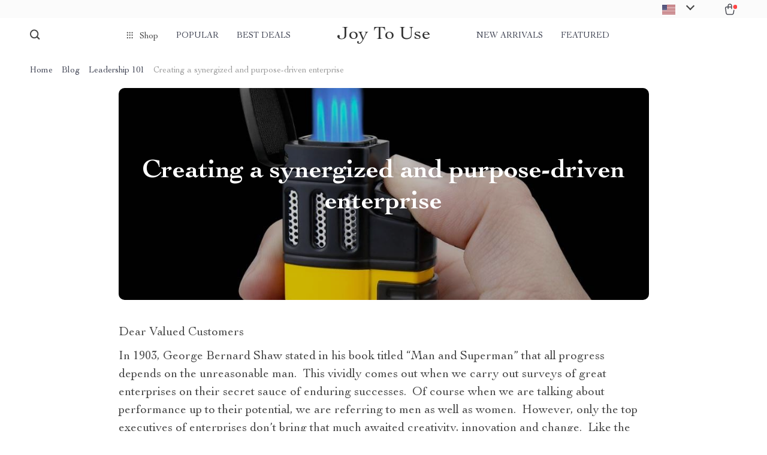

--- FILE ---
content_type: text/html; charset=UTF-8
request_url: https://joytouse.com/creating-a-synergized-and-purpose-driven-enterprise/
body_size: 120861
content:
<!doctype html>
<html lang="en-US" class="no-js">
<head>
    <link rel="shortcut icon" href=""/>
    <meta charset="UTF-8">
    <meta name="viewport" content="width=device-width, initial-scale=1.0,minimum-scale=1.0,  shrink-to-fit=no, minimal-ui">
    <style>
    
</style>
<style>

    </style><meta name='robots' content='index, follow, max-image-preview:large, max-snippet:-1, max-video-preview:-1' />

	<!-- This site is optimized with the Yoast SEO Premium plugin v26.6 (Yoast SEO v26.6) - https://yoast.com/wordpress/plugins/seo/ -->
	<title>Creating a synergized and purpose-driven enterprise - Joy To Use</title>
	<meta name="description" content="Do more and do it better for a transformative and sustainable change" />
	<link rel="canonical" href="https://joytouse.com/creating-a-synergized-and-purpose-driven-enterprise/" />
	<meta property="og:locale" content="en_US" />
	<meta property="og:type" content="article" />
	<meta property="og:title" content="Creating a synergized and purpose-driven enterprise" />
	<meta property="og:description" content="Do more and do it better for a transformative and sustainable change" />
	<meta property="og:url" content="https://joytouse.com/creating-a-synergized-and-purpose-driven-enterprise/" />
	<meta property="og:site_name" content="Joy To Use" />
	<meta property="article:publisher" content="https://www.facebook.com/Joy-To-Use-103869301845182" />
	<meta property="article:author" content="https://www.facebook.com/Joy-To-Use-103869301845182" />
	<meta property="article:published_time" content="2022-02-01T06:58:45+00:00" />
	<meta property="article:modified_time" content="2022-11-12T05:29:10+00:00" />
	<meta property="og:image" content="https://joytouse.com/wp-content/uploads/2022/01/12504-c1d17c9cf322ac87edf00cfcb5c19ff1.jpg" />
	<meta property="og:image:width" content="1000" />
	<meta property="og:image:height" content="1000" />
	<meta property="og:image:type" content="image/jpeg" />
	<meta name="author" content="DCaliasjohn" />
	<meta name="twitter:card" content="summary_large_image" />
	<meta name="twitter:creator" content="@https://twitter.com/UseJoy" />
	<meta name="twitter:site" content="@UseJoy" />
	<meta name="twitter:label1" content="Written by" />
	<meta name="twitter:data1" content="DCaliasjohn" />
	<meta name="twitter:label2" content="Est. reading time" />
	<meta name="twitter:data2" content="3 minutes" />
	<script type="application/ld+json" class="yoast-schema-graph">{"@context":"https://schema.org","@graph":[{"@type":"Article","@id":"https://joytouse.com/creating-a-synergized-and-purpose-driven-enterprise/#article","isPartOf":{"@id":"https://joytouse.com/creating-a-synergized-and-purpose-driven-enterprise/"},"author":{"name":"DCaliasjohn","@id":"https://joytouse.com/#/schema/person/aa0700411759abec8450d07f286f35ab"},"headline":"Creating a synergized and purpose-driven enterprise","datePublished":"2022-02-01T06:58:45+00:00","dateModified":"2022-11-12T05:29:10+00:00","mainEntityOfPage":{"@id":"https://joytouse.com/creating-a-synergized-and-purpose-driven-enterprise/"},"wordCount":556,"commentCount":0,"publisher":{"@id":"https://joytouse.com/#/schema/person/aa0700411759abec8450d07f286f35ab"},"image":{"@id":"https://joytouse.com/creating-a-synergized-and-purpose-driven-enterprise/#primaryimage"},"thumbnailUrl":"https://joytouse.com/wp-content/uploads/2022/01/12504-c1d17c9cf322ac87edf00cfcb5c19ff1.jpg","keywords":["Man and Superman;Unreasonable Man;Secret Sauce of Success;Creativity;Innovation;System Thinking;Foundational and Fundamental;Empowerment;Collective Purpose"],"articleSection":["Leadership 101"],"inLanguage":"en-US","potentialAction":[{"@type":"CommentAction","name":"Comment","target":["https://joytouse.com/creating-a-synergized-and-purpose-driven-enterprise/#respond"]}]},{"@type":"WebPage","@id":"https://joytouse.com/creating-a-synergized-and-purpose-driven-enterprise/","url":"https://joytouse.com/creating-a-synergized-and-purpose-driven-enterprise/","name":"Creating a synergized and purpose-driven enterprise - Joy To Use","isPartOf":{"@id":"https://joytouse.com/#website"},"primaryImageOfPage":{"@id":"https://joytouse.com/creating-a-synergized-and-purpose-driven-enterprise/#primaryimage"},"image":{"@id":"https://joytouse.com/creating-a-synergized-and-purpose-driven-enterprise/#primaryimage"},"thumbnailUrl":"https://joytouse.com/wp-content/uploads/2022/01/12504-c1d17c9cf322ac87edf00cfcb5c19ff1.jpg","datePublished":"2022-02-01T06:58:45+00:00","dateModified":"2022-11-12T05:29:10+00:00","description":"Do more and do it better for a transformative and sustainable change","breadcrumb":{"@id":"https://joytouse.com/creating-a-synergized-and-purpose-driven-enterprise/#breadcrumb"},"inLanguage":"en-US","potentialAction":[{"@type":"ReadAction","target":["https://joytouse.com/creating-a-synergized-and-purpose-driven-enterprise/"]}]},{"@type":"ImageObject","inLanguage":"en-US","@id":"https://joytouse.com/creating-a-synergized-and-purpose-driven-enterprise/#primaryimage","url":"https://joytouse.com/wp-content/uploads/2022/01/12504-c1d17c9cf322ac87edf00cfcb5c19ff1.jpg","contentUrl":"https://joytouse.com/wp-content/uploads/2022/01/12504-c1d17c9cf322ac87edf00cfcb5c19ff1.jpg","width":1000,"height":1000,"caption":"Refillable Cigar Torch Lighter Classy Color : Yellow|Black"},{"@type":"BreadcrumbList","@id":"https://joytouse.com/creating-a-synergized-and-purpose-driven-enterprise/#breadcrumb","itemListElement":[{"@type":"ListItem","position":1,"name":"Home","item":"https://joytouse.com/"},{"@type":"ListItem","position":2,"name":"Blog","item":"https://joytouse.com/blog/"},{"@type":"ListItem","position":3,"name":"Creating a synergized and purpose-driven enterprise"}]},{"@type":"WebSite","@id":"https://joytouse.com/#website","url":"https://joytouse.com/","name":"Joy To Use","description":"A Seamless Blend of Comfort and Style","publisher":{"@id":"https://joytouse.com/#/schema/person/aa0700411759abec8450d07f286f35ab"},"potentialAction":[{"@type":"SearchAction","target":{"@type":"EntryPoint","urlTemplate":"https://joytouse.com/?s={search_term_string}"},"query-input":{"@type":"PropertyValueSpecification","valueRequired":true,"valueName":"search_term_string"}}],"inLanguage":"en-US"},{"@type":["Person","Organization"],"@id":"https://joytouse.com/#/schema/person/aa0700411759abec8450d07f286f35ab","name":"DCaliasjohn","image":{"@type":"ImageObject","inLanguage":"en-US","@id":"https://joytouse.com/#/schema/person/image/","url":"https://joytouse.com/wp-content/uploads/2022/08/2022-New-AMOLED-Smart-Watch-Men-1.78-inches-HD-Screen-Always-on-Display-the-time-NFC-Bluetooth-Call-Waterproof-Smartwatc-7.jpg","contentUrl":"https://joytouse.com/wp-content/uploads/2022/08/2022-New-AMOLED-Smart-Watch-Men-1.78-inches-HD-Screen-Always-on-Display-the-time-NFC-Bluetooth-Call-Waterproof-Smartwatc-7.jpg","width":800,"height":800,"caption":"DCaliasjohn"},"logo":{"@id":"https://joytouse.com/#/schema/person/image/"},"sameAs":["https://joytouse.com","https://www.facebook.com/Joy-To-Use-103869301845182","https://www.instagram.com/joytouse/","https://www.pinterest.com/joytouse","https://x.com/https://twitter.com/UseJoy","https://www.youtube.com/channel/UCFSS0ng1uv1DuALh4Go3iMQ"],"url":"https://joytouse.com/author/admin/"}]}</script>
	<!-- / Yoast SEO Premium plugin. -->


<link rel="alternate" type="application/rss+xml" title="Joy To Use &raquo; Creating a synergized and purpose-driven enterprise Comments Feed" href="https://joytouse.com/creating-a-synergized-and-purpose-driven-enterprise/feed/" />
<link rel="alternate" title="oEmbed (JSON)" type="application/json+oembed" href="https://joytouse.com/wp-json/oembed/1.0/embed?url=https%3A%2F%2Fjoytouse.com%2Fcreating-a-synergized-and-purpose-driven-enterprise%2F" />
<link rel="alternate" title="oEmbed (XML)" type="text/xml+oembed" href="https://joytouse.com/wp-json/oembed/1.0/embed?url=https%3A%2F%2Fjoytouse.com%2Fcreating-a-synergized-and-purpose-driven-enterprise%2F&#038;format=xml" />
<style id='wp-img-auto-sizes-contain-inline-css' type='text/css'>
img:is([sizes=auto i],[sizes^="auto," i]){contain-intrinsic-size:3000px 1500px}
/*# sourceURL=wp-img-auto-sizes-contain-inline-css */
</style>
<link rel='stylesheet' id='customers-css-css' href='//joytouse.com/wp-content/plugins/adsgallery/assets/css/front_customers.css?ver=0.3.13' type='text/css' media='all' />
<link rel='stylesheet' id='timer-css' href='https://joytouse.com/wp-content/plugins/adscountdown/assets/js/custom/custom.css?ver=0.8.13' type='text/css' media='all' />
<link rel='stylesheet' id='countdown-fonts-css' href='https://joytouse.com/wp-content/plugins/adscountdown/assets/css/fonts.css?ver=0.8.13' type='text/css' media='all' />
<link rel='stylesheet' id='adscount_themestyle-css' href='https://joytouse.com/wp-content/plugins/adscountdown/assets/css/themes/andy/style.css?ver=0.8.13' type='text/css' media='all' />
<link rel='stylesheet' id='vnc2_allstyle-css' href='https://joytouse.com/wp-content/themes/rockwell/assets/css/allstyle.css?ver=1.1.8' type='text/css' media='all' />
<link rel='stylesheet' id='adstm-css' href='https://joytouse.com/wp-content/themes/rockwell/style.css?ver=1.1.8' type='text/css' media='all' />
<link rel='stylesheet' id='vnc_blog-css' href='https://joytouse.com/wp-content/themes/rockwell/assets/css/blog.css?ver=1.1.8' type='text/css' media='all' />
<style id='classic-theme-styles-inline-css' type='text/css'>
/*! This file is auto-generated */
.wp-block-button__link{color:#fff;background-color:#32373c;border-radius:9999px;box-shadow:none;text-decoration:none;padding:calc(.667em + 2px) calc(1.333em + 2px);font-size:1.125em}.wp-block-file__button{background:#32373c;color:#fff;text-decoration:none}
/*# sourceURL=/wp-includes/css/classic-themes.min.css */
</style>
<link rel='stylesheet' id='adsbundle_front-css' href='https://joytouse.com/wp-content/plugins/adsbundle/assets/css/adsbundle_front.css?ver=1.1.34' type='text/css' media='all' />
<link rel='stylesheet' id='recentsale-fonts-css' href='https://joytouse.com/wp-content/plugins/adsrecentsales/assets_new/css/fonts.css?ver=0.5.17' type='text/css' media='all' />
<link rel='stylesheet' id='front-adspop-recentSales-css' href='https://joytouse.com/wp-content/plugins/adsrecentsales/assets/css/frontRecentModalScript.css?ver=0.5.17' type='text/css' media='all' />
<link rel='stylesheet' id='slick_theme_upsell-css' href='https://joytouse.com/wp-content/plugins/adsupsell/assets/css/slick/slick-theme.css?ver=0.3.17' type='text/css' media='all' />
<link rel='stylesheet' id='slick_css_upsell-css' href='https://joytouse.com/wp-content/plugins/adsupsell/assets/css/slick/slick.css?ver=0.3.17' type='text/css' media='all' />
<link rel='stylesheet' id='front-adsupsell-style-all-css' href='//joytouse.com/wp-content/plugins/adsupsell/assets/css/themes/andy/upsell-style.css?ver=0.3.17' type='text/css' media='all' />
<link rel='stylesheet' id='adsurgency_style-css' href='https://joytouse.com/wp-content/plugins/adsurgency/assets/css/urgency_icons.css?ver=1.2.8' type='text/css' media='all' />
<link rel='stylesheet' id='front-flag-css' href='//joytouse.com/wp-content/plugins/alids/assets/front/css/flags.css?ver=1.9.2.7' type='text/css' media='all' />
<link rel='stylesheet' id='front-cart-css' href='//joytouse.com/wp-content/plugins/alids/assets/front/css/shopping_cart.css?ver=1.9.2.7' type='text/css' media='all' />
<link rel='stylesheet' id='search-product-css' href='//joytouse.com/wp-content/plugins/alids/assets/front/css/search-product.css?ver=1.9.2.7' type='text/css' media='all' />
<link rel="https://api.w.org/" href="https://joytouse.com/wp-json/" /><link rel="alternate" title="JSON" type="application/json" href="https://joytouse.com/wp-json/wp/v2/posts/12537" /><link rel="EditURI" type="application/rsd+xml" title="RSD" href="https://joytouse.com/xmlrpc.php?rsd" />
<meta name="generator" content="WordPress 6.9" />
<link rel='shortlink' href='https://joytouse.com/?p=12537' />
<!-- Analytics by WP Statistics - https://wp-statistics.com -->
<meta property="og:image" content="https://joytouse.com/wp-content/uploads/2022/01/12504-c1d17c9cf322ac87edf00cfcb5c19ff1.jpg" /><!-- Global site tag (gtag.js) - Google Analytics -->
<script>
    if(window.ga && window.ga.toString().indexOf('(a)') === -1){
        delete window.ga;
}</script>
<script async src="https://www.googletagmanager.com/gtag/js?id=G-XXFELEG54M"></script>
<script>
  window.dataLayer = window.dataLayer || [];
  function ads_ec_gtag(){dataLayer.push(arguments);}
  ads_ec_gtag('js', new Date());
  ads_ec_gtag('set', {'currency': 'USD'});
  

  ads_ec_gtag('config', 'G-XXFELEG54M', {});
  
</script><script async src="https://www.googletagmanager.com/gtag/js?id=10905916643"></script>
<script>
    window.dataLayer = window.dataLayer || [];
    function gtag(){dataLayer.push(arguments);}
    gtag('js', new Date());
    gtag('config', '10905916643');

    function gm_base_converter(nbasefrom, basefrom, baseto) {
        var SYMBOLS = "0123456789abcdefghijklmnopqrstuvwxyz";
        if (basefrom<=0 || basefrom>SYMBOLS.length || baseto<=0 || baseto>SYMBOLS.length) {
            console.log("Base unallowed");
            return null;
        }
        var i, nbaseten=0;
        if (basefrom!=10) {
            var sizenbasefrom = nbasefrom.length;
            for (i=0; i<sizenbasefrom; i++) {
                var mul, mul_ok=-1;
                for (mul=0; mul<SYMBOLS.length; mul++) {
                    if (nbasefrom[i]==SYMBOLS[mul]) {
                        mul_ok = 1;
                        break;
                    }
                }
                if (mul>=basefrom) {
                    console.log("Symbol unallowed in basefrom");
                    return null;
                }
                if (mul_ok==-1) {
                    console.log("Symbol not found");
                    return null;
                }
                var exp = (sizenbasefrom-i-1);
                if (exp==0) nbaseten += mul;
                else nbaseten += mul*Math.pow(basefrom, exp);
            }
        } else nbaseten = parseInt(nbasefrom);
        if (baseto!=10) {
            var nbaseto = [];
            while (nbaseten>0) {
                var mod = nbaseten%baseto;
                if (mod<0 || mod>=SYMBOLS.length) {
                    console.log("Out of bounds error");
                    return null;
                }
                nbaseto.push(SYMBOLS[mod]);
                nbaseten = parseInt(nbaseten/baseto);
            }
            return nbaseto.reverse().toString().replace(/,/g, '');
        } else {
            return nbaseten.toString();
        }
        return "0";
    }

    function convertVariationTo32Base( variable_code ) {
        if( !variable_code )
            return "";

        if( typeof variable_code === "object" ) {
            for( index in variable_code ) {
                variable_code[index] = gm_base_converter( variable_code[index], 10, 32 );
            }
            variable_code = variable_code.join( "-" );
        } else {
            if( variable_code.length <= 50 )
                return variable_code;

            var id = variable_code.substring( 0, variable_code.indexOf( "-" ) );
            var code = variable_code.substring( variable_code.indexOf( "-" ) + 1 );
            var foo = code.split("-");
            variable_code = id + "-" + convertVariationTo32Base( foo );
            if( variable_code.length > 50 )
                variable_code = variable_code.substring( 0, 50 );
        }

        return variable_code;
    }
</script>    <style></style>
    <style rel="stylesheet">    :root{
        --clr-1:#32343D;
        --clr-2:#FAF0E3;
        --clr-link:#2554CB;
        --clr-prod-title:#3D4151;
        --clr-sale-price:#32343D;
        --clr-old-price:#9195A4;
        --clr-badge-bgr:#FAF0E3;
        --clr-badge:#32343D;
        --clr-rate-bgr:#F5F5F7;
        --clr-rate-txt:#3D4151;
        --clr-rate:#FFB55E;
        --clr-btn2:#ffffff;

        --clr-banner2-head:#fff;
        --clr-banner2-text:#fff;

        --clr-banner2-btn:#FFF;
        --clr-banner2-btn-hover:#ffffff;
        --clr-banner2-btn-label:#ffffff;
        --clr-banner2-btn-label-hover:#FFF;

        --clr-twin1-btn:#FFF;
        --clr-twin1-btn-hover:#ffffff;
        --clr-twin1-btn-label:#ffffff;
        --clr-twin1-btn-label-hover:#FFF;

        --clr-twin2-btn:#FFF;
        --clr-twin2-btn-hover:#ffffff;
        --clr-twin2-btn-label:#ffffff;
        --clr-twin2-btn-label-hover:#FFF;

        --clr-why-bgr:#76C0D8;
        --clr-why-head:#FFF;
        --clr-why-v:#FFF;
        --clr-why-btn:#fff;

        --clr-hv-bgr:#F4F2FF;
        --clr-hv-head:#3D4151;
        --clr-hv-text:#3D4151;

        --clr-shipping-tip:#25C63B;
        --clr-atc-bgr:#32343D;
        --clr-atc-bgr-hover:#32343D;
        --clr-atc-text:#FFF;
        --clr-atc-text-hover:#FFF;

        --clr-subs-bgr:#ffffff;
        --clr-subs-bgr-hover:#7052A1;
        --clr-subs-text:#FFF;
        --clr-subs-text-hover:#FFF;

        --clr-subs2-bgr:#fff;
        --clr-subs2-bgr-hover:#CCC7E7;
        --clr-subs2-text:#ffffff;
        --clr-subs2-text-hover:#ffffff;

        --clr-about-head:#FFF;
        --clr-about-text:#fff;

        --clr-footer-bgr2:#fff;
        --clr-footer-link2:#444;
        --clr-footer-soc2:#444;
        --clr-copyright-text2:#444;
        --clr-copyright-bgr2:#fff;
        --clr-footer-head2:#444;

        --clr-feat-txt:#3D4151;
        --clr-cat-rev-bgr:#2D303B;
        --clr-twin-text:#32343D;
        --clr-twin-text2:#32343D;
        --fusionfade:all 0.8s ease-out;
        --sfade:all 1.5s ease-out;

        --clr-wt-bf-bgr:#161E20;
        --clr-wt-bf-bgr2:#F13031;

        --clr-wuc-bf-bgr:#F13031;
        --clr-hm-bf:#FFC301;




    }


    .in_single_banner{background-image: url(//joytouse.com/wp-content/themes/rockwell/images/s1.jpg)}@media(max-width:1289px){.in_single_banner{background-image: url(//joytouse.com/wp-content/themes/rockwell/images/s1.jpg)}}@media(max-width:767px){.in_single_banner{background-image: url(//joytouse.com/wp-content/themes/rockwell/images/s1.jpg)}}
    .logo span,.mainhead.fixed_header .logo span,.fixed_header .logo span,.menu_hovered .mainhead .logo span {color: #333!important;}
    
</style>
    <link rel="preload" href="https://joytouse.com/wp-content/themes/rockwell/webfonts/CochinLTStd.woff" as="font" type="font/woff" crossorigin>
    <link rel="preload" href="https://joytouse.com/wp-content/themes/rockwell/webfonts/CochinLTStdBold.woff" as="font" type="font/woff" crossorigin>
        <link rel="preload" href="/wp-content/themes/rockwell/style.css?ver=1.0.7.1" as="style" />
    <script>
        ajaxurl = 'https://joytouse.com/wp-admin/admin-ajax.php';
        anim_delay = 300;
    </script>
    
</head>
<body class="wp-singular post-template-default single single-post postid-12537 single-format-standard wp-theme-rockwell wp-child-theme-rockwell-child flash js-items-lazy-load awl-theme-rockwell " >
<div class="header">
    <div class="header_cont">
        <div class="top_menu">
            <div class="padder">
                        </div>
        </div>
        <div class="main_header">
            <div class="padder">
                <div class="header_flex">
                    <div class="fixed_burger">
                        <i></i>
                        <i></i>
                        <i></i>
                    </div>
                    <div class="search_form">
                        <form action="https://joytouse.com">
                            <div class="search_plate">
                                <div class="search_cont">
                                    <input class="js-autocomplete-search" autocomplete="off" name="s"
                                           type="text" value="" placeholder="What are you looking for?" />
                                    <span class="search_cross">×</span>
                                    <span class="search_submit"><i class="icon-scope"></i></span>
                                </div>
                            </div>
                        </form>
                    </div>
                    <div class="header_center">

                                                <div class="headermenu left_menu ">
                            <ul>
                                <li class="get_all_cats_cont menu-item-has-children">
                                    <span class="get_all_cats"><u class="all_cats_cross"></u>Shop</span>
                                    <div class="menu_products">
                                    <div class='product-item item-sp' data-post_id="18619" data-currency="USD" data-_price="3229.99" data-_price_nc="3229.99" data-stock="40" data-_salePrice="3229.99" data-_salePrice_nc="3229.99" data-price="" data-salePrice="US $3,229.99" data-variation_default="lowest_price"  >
				<a href='https://joytouse.com/luxury-king-bed-with-massage-and-storage/'>
                    <div class='thumb-wrap'>            <img data-srchead="https://joytouse.com/wp-content/uploads/2024/01/Luxury-King-Bed-with-Massage-and-Storage-Furniture-Size-QueenKing-350x350.jpg?10000"  alt="">
        </div>
					<div class='product_list_info'>
					    <h4>Luxury King Bed with Massage and Storage</h4>
                        <div class='price'>
                            <span class='sale js-salePrice'></span>
                        </div>
                        <span class='stars_single'><div class="stars"><span class="star star-full"></span><span class="star star-full"></span><span class="star star-full"></span><span class="star star-full"></span><span class="star star-half"><u style="width:90%"></u></span></div> <div class="orders_count">25</div></span>
                        
                    </div>
				</a>
		</div><div class='product-item item-sp' data-post_id="18647" data-currency="USD" data-_price="2094.00" data-_price_nc="2094.00" data-stock="176" data-_salePrice="1799.99" data-_salePrice_nc="1799.99" data-price="US $2,094.00" data-salePrice="US $1,799.99" data-variation_default="lowest_price"  >
				<a href='https://joytouse.com/elegant-art-deco-inspired-crystal-branch-chandelier-for-dining-room/'>
                    <div class='thumb-wrap'>            <img data-srchead="https://joytouse.com/wp-content/uploads/2024/01/18647-c8823c-350x350.webp?10000"  alt="">
        </div>
					<div class='product_list_info'>
					    <h4>Elegant Art Deco-Inspired Crystal Branch Chandelier for Dining Room</h4>
                        <div class='price'>
                            <small class='old js-price'></small><div class="discount"><span><b>-14%</b></span></div><span class='sale js-salePrice'></span>
                        </div>
                        <span class='stars_single'><div class="stars"><span class="star star-full"></span><span class="star star-full"></span><span class="star star-full"></span><span class="star star-full"></span><span class="star star-half"><u style="width:90%"></u></span></div> <div class="orders_count">22</div></span>
                        
                    </div>
				</a>
		</div><div class='product-item item-sp' data-post_id="18666" data-currency="USD" data-_price="2199.99" data-_price_nc="2199.99" data-stock="400" data-_salePrice="2199.99" data-_salePrice_nc="2199.99" data-price="" data-salePrice="US $2,199.99" data-variation_default="lowest_price"  >
				<a href='https://joytouse.com/luxurious-bubble-cloud-sofa/'>
                    <div class='thumb-wrap'>            <img data-srchead="https://joytouse.com/wp-content/uploads/2024/01/Luxurious-Bubble-Cloud-Sofa-Furniture-Color-LilacRedGrayGreenWhite-350x350.jpg?10000"  alt="">
        </div>
					<div class='product_list_info'>
					    <h4>Luxurious Bubble Cloud Sofa</h4>
                        <div class='price'>
                            <span class='sale js-salePrice'></span>
                        </div>
                        <span class='stars_single'><div class="stars"><span class="star star-full"></span><span class="star star-full"></span><span class="star star-full"></span><span class="star star-full"></span><span class="star star-half"><u style="width:80%"></u></span></div> <div class="orders_count">20</div></span>
                        
                    </div>
				</a>
		</div>                                    </div>
                                    <ul>
                                        <li><a href="https://joytouse.com/advanced-technologies"> <span class="menu_title">Advanced Technologies</span></a></li><li><a href="https://joytouse.com/auto"> <span class="menu_title">Auto</span></a></li><li><a href="https://joytouse.com/bags"> <span class="menu_title">Bags</span></a><ul><li><a href="https://joytouse.com/backpacks"> <span class="menu_title">Backpacks</span></a></li><li><a href="https://joytouse.com/clutches"> <span class="menu_title">Clutches</span></a></li><li><a href="https://joytouse.com/cross-body-bags"> <span class="menu_title">Cross Body Bags</span></a></li><li><a href="https://joytouse.com/handbags"> <span class="menu_title">Handbags</span></a></li><li><a href="https://joytouse.com/shoulder-bags"> <span class="menu_title">Shoulder Bags</span></a></li></ul></li><li><a href="https://joytouse.com/bathroom"> <span class="menu_title">Bathroom</span></a></li><li><a href="https://joytouse.com/bottoms"> <span class="menu_title">Bottoms</span></a><ul><li><a href="https://joytouse.com/jeans"> <span class="menu_title">Jeans</span></a></li><li><a href="https://joytouse.com/pants"> <span class="menu_title">Pants</span></a></li><li><a href="https://joytouse.com/shorts"> <span class="menu_title">Shorts</span></a></li></ul></li><li><a href="https://joytouse.com/car-accessories"> <span class="menu_title">Car Accessories</span></a><ul><li><a href="https://joytouse.com/car-care"> <span class="menu_title">Car Care</span></a></li><li><a href="https://joytouse.com/car-electronics"> <span class="menu_title">Car Electronics</span></a></li><li><a href="https://joytouse.com/car-storage-organization"> <span class="menu_title">Car Storage &amp; Organization</span></a></li><li><a href="https://joytouse.com/exterior-accessories"> <span class="menu_title">Exterior Accessories</span></a></li><li><a href="https://joytouse.com/interior-accessories"> <span class="menu_title">Interior Accessories</span></a></li><li><a href="https://joytouse.com/road-trip-accessories"> <span class="menu_title">Road Trip Accessories</span></a></li></ul></li><li><a href="https://joytouse.com/cleaning"> <span class="menu_title">Cleaning</span></a></li><li><a href="https://joytouse.com/dresses"> <span class="menu_title">Dresses</span></a><ul><li><a href="https://joytouse.com/maxi-dresses"> <span class="menu_title">Maxi Dresses</span></a></li><li><a href="https://joytouse.com/midi-dresses"> <span class="menu_title">Midi Dresses</span></a></li><li><a href="https://joytouse.com/mini-dresses"> <span class="menu_title">Mini Dresses</span></a></li></ul></li><li><a href="https://joytouse.com/fashion"> <span class="menu_title">Fashion</span></a><ul><li><a href="https://joytouse.com/bags-wallets"> <span class="menu_title">Bags &amp; Wallets</span></a></li><li><a href="https://joytouse.com/belts"> <span class="menu_title">Belts</span></a></li><li><a href="https://joytouse.com/hats-hair-accessories"> <span class="menu_title">Hats &amp; Hair Accessories</span></a></li><li><a href="https://joytouse.com/jewelry"> <span class="menu_title">Jewelry</span></a></li><li><a href="https://joytouse.com/shoes"> <span class="menu_title">Shoes</span></a></li><li><a href="https://joytouse.com/sunglasses"> <span class="menu_title">Sunglasses</span></a></li><li><a href="https://joytouse.com/watches"> <span class="menu_title">Watches</span></a></li></ul></li><li><a href="https://joytouse.com/furniture"> <span class="menu_title">Furniture</span></a></li><li><a href="https://joytouse.com/gadgets"> <span class="menu_title">Gadgets</span></a><ul><li><a href="https://joytouse.com/bluetooth-speakers"> <span class="menu_title">Bluetooth Speakers</span></a></li><li><a href="https://joytouse.com/chargers"> <span class="menu_title">Chargers</span></a></li><li><a href="https://joytouse.com/game-controllers"> <span class="menu_title">Game Controllers</span></a></li><li><a href="https://joytouse.com/headphones"> <span class="menu_title">Headphones</span></a></li><li><a href="https://joytouse.com/home-electronics-2"> <span class="menu_title">Home Electronics</span></a></li><li><a href="https://joytouse.com/keyboards-mice"> <span class="menu_title">Keyboards &amp; Mice</span></a></li><li><a href="https://joytouse.com/phone-tablet-accessories"> <span class="menu_title">Phone &amp; Tablet Accessories</span></a></li><li><a href="https://joytouse.com/photography-equipment"> <span class="menu_title">Photography Equipment</span></a></li></ul></li><li><a href="https://joytouse.com/garden-supplies"> <span class="menu_title">Garden Supplies</span></a></li><li><a href="https://joytouse.com/health-beauty"> <span class="menu_title">Health &amp; Beauty</span></a><ul><li><a href="https://joytouse.com/foot-hand-nail-care"> <span class="menu_title">Foot, Hand &amp; Nail Care</span></a></li><li><a href="https://joytouse.com/hair-care-styling-tools"> <span class="menu_title">Hair Care &amp; Styling Tools</span></a></li><li><a href="https://joytouse.com/health-care"> <span class="menu_title">Health Care</span></a></li><li><a href="https://joytouse.com/makeup"> <span class="menu_title">Makeup</span></a></li><li><a href="https://joytouse.com/skin-care"> <span class="menu_title">Skin Care</span></a></li></ul></li><li><a href="https://joytouse.com/health-monitors"> <span class="menu_title">Health Monitors</span></a></li><li><a href="https://joytouse.com/home-garden"> <span class="menu_title">Home &amp; Garden</span></a><ul><li><a href="https://joytouse.com/home-office"> <span class="menu_title">Home Office</span></a></li><li><a href="https://joytouse.com/storage-organization"> <span class="menu_title">Storage &amp; Organization</span></a></li><li><a href="https://joytouse.com/tools-equipment"> <span class="menu_title">Tools &amp; Equipment</span></a></li></ul></li><li><a href="https://joytouse.com/home-decor"> <span class="menu_title">Home Decor</span></a></li><li><a href="https://joytouse.com/home-electronics"> <span class="menu_title">Home Electronics</span></a></li><li><a href="https://joytouse.com/hoodies-sweatshirts"> <span class="menu_title">Hoodies &amp; Sweatshirts</span></a><ul><li><a href="https://joytouse.com/hoodies"> <span class="menu_title">Hoodies</span></a></li><li><a href="https://joytouse.com/sweatshirts"> <span class="menu_title">Sweatshirts</span></a></li></ul></li><li><a href="https://joytouse.com/kids-babies"> <span class="menu_title">Kids &amp; Babies</span></a><ul><li><a href="https://joytouse.com/activity-entertainment"> <span class="menu_title">Activity &amp; Entertainment</span></a></li><li><a href="https://joytouse.com/baby-care"> <span class="menu_title">Baby Care</span></a></li><li><a href="https://joytouse.com/baby-travel-gear"> <span class="menu_title">Baby Travel Gear</span></a></li><li><a href="https://joytouse.com/clothing-accessories"> <span class="menu_title">Clothing &amp; Accessories</span></a></li><li><a href="https://joytouse.com/feeding"> <span class="menu_title">Feeding</span></a></li><li><a href="https://joytouse.com/nursery"> <span class="menu_title">Nursery</span></a></li><li><a href="https://joytouse.com/toys"> <span class="menu_title">Toys</span></a></li><li><a href="https://joytouse.com/toys-2"> <span class="menu_title">Toys</span></a></li></ul></li><li><a href="https://joytouse.com/kitchen"> <span class="menu_title">Kitchen</span></a></li><li><a href="https://joytouse.com/kitchen-dining"> <span class="menu_title">Kitchen &amp; Dining</span></a></li><li><a href="https://joytouse.com/lighting"> <span class="menu_title">Lighting</span></a></li><li><a href="https://joytouse.com/outerwear"> <span class="menu_title">Outerwear</span></a><ul><li><a href="https://joytouse.com/coats"> <span class="menu_title">Coats</span></a></li><li><a href="https://joytouse.com/jackets"> <span class="menu_title">Jackets</span></a></li></ul></li><li><a href="https://joytouse.com/patio-lawn-garden"> <span class="menu_title">Patio, Lawn &amp; Garden</span></a></li><li><a href="https://joytouse.com/pet-supplies"> <span class="menu_title">Pet Supplies</span></a></li><li><a href="https://joytouse.com/pets"> <span class="menu_title">Pets</span></a><ul><li><a href="https://joytouse.com/apparel-accessories"> <span class="menu_title">Apparel &amp; Accessories</span></a></li><li><a href="https://joytouse.com/feeding-supplies"> <span class="menu_title">Feeding Supplies</span></a></li><li><a href="https://joytouse.com/grooming"> <span class="menu_title">Grooming</span></a></li><li><a href="https://joytouse.com/indoor-supplies"> <span class="menu_title">Indoor Supplies</span></a></li><li><a href="https://joytouse.com/pet-toys"> <span class="menu_title">Pet Toys</span></a></li><li><a href="https://joytouse.com/walking-traveling-supplies"> <span class="menu_title">Walking &amp; Traveling Supplies</span></a></li></ul></li><li><a href="https://joytouse.com/skirts"> <span class="menu_title">Skirts</span></a><ul><li><a href="https://joytouse.com/maxi-skirts"> <span class="menu_title">Maxi Skirts</span></a></li><li><a href="https://joytouse.com/midi-skirts"> <span class="menu_title">Midi Skirts</span></a></li><li><a href="https://joytouse.com/mini-skirts"> <span class="menu_title">Mini Skirts</span></a></li></ul></li><li><a href="https://joytouse.com/sport-outdoors"> <span class="menu_title">Sport &amp; Outdoors</span></a><ul><li><a href="https://joytouse.com/camping-hiking"> <span class="menu_title">Camping &amp; Hiking</span></a></li><li><a href="https://joytouse.com/clothing"> <span class="menu_title">Clothing</span></a></li><li><a href="https://joytouse.com/fishing-supplies"> <span class="menu_title">Fishing Supplies</span></a></li><li><a href="https://joytouse.com/fitness-clothing"> <span class="menu_title">Fitness Clothing</span></a></li><li><a href="https://joytouse.com/sports-fitness"> <span class="menu_title">Sports &amp; Fitness</span></a></li></ul></li><li><a href="https://joytouse.com/suits"> <span class="menu_title">Suits</span></a><ul><li><a href="https://joytouse.com/blazers"> <span class="menu_title">Blazers</span></a></li><li><a href="https://joytouse.com/jumpsuits-rompers-overalls"> <span class="menu_title">Jumpsuits, Rompers &amp; Overalls</span></a></li><li><a href="https://joytouse.com/suit-pants"> <span class="menu_title">Suit Pants</span></a></li><li><a href="https://joytouse.com/suit-sets"> <span class="menu_title">Suit Sets</span></a></li></ul></li><li><a href="https://joytouse.com/sweaters-cardigans"> <span class="menu_title">Sweaters &amp; Cardigans</span></a><ul><li><a href="https://joytouse.com/cardigans"> <span class="menu_title">Cardigans</span></a></li><li><a href="https://joytouse.com/sweaters"> <span class="menu_title">Sweaters</span></a></li><li><a href="https://joytouse.com/vests"> <span class="menu_title">Vests</span></a></li></ul></li><li><a href="https://joytouse.com/tops"> <span class="menu_title">Tops</span></a><ul><li><a href="https://joytouse.com/blouses"> <span class="menu_title">Blouses</span></a></li><li><a href="https://joytouse.com/corset-tops"> <span class="menu_title">Corset Tops</span></a></li><li><a href="https://joytouse.com/crop-tops"> <span class="menu_title">Crop Tops</span></a></li><li><a href="https://joytouse.com/shirts"> <span class="menu_title">Shirts</span></a></li><li><a href="https://joytouse.com/t-shirts"> <span class="menu_title">T-Shirts</span></a></li><li><a href="https://joytouse.com/tank-tops"> <span class="menu_title">Tank Tops</span></a></li></ul></li>                                    </ul>

                                </li>
                                <li id="menu-item-20697" class="menu-item menu-item-type-custom menu-item-object-custom menu-item-20697"><a href="https://joytouse.com/product/?orderby=orders">Popular</a><div class="menu_products"></div></li><li id="menu-item-20696" class="menu-item menu-item-type-custom menu-item-object-custom menu-item-20696"><a href="https://joytouse.com/product/?orderby=discount">Best deals</a><div class="menu_products"></div></li>
                            </ul>

                        </div>

                        <div class="logo">
                            <a href="https://joytouse.com"><span>Joy To Use</span>                            </a>
                        </div>
                        <span class="back_to_menu"><u class="arrowleft"></u>Back to menu</span>
                        <div class="headermenu right_menu">
                            <ul>
                                <li id="menu-item-20695" class="menu-item menu-item-type-custom menu-item-object-custom menu-item-20695"><a href="https://joytouse.com/product/?orderby=newest">New arrivals</a><div class="menu_products"></div></li><li id="menu-item-20694" class="menu-item menu-item-type-custom menu-item-object-custom menu-item-20694"><a href="https://joytouse.com/product/?orderby=price&#038;order=desc">Featured</a><div class="menu_products"></div></li>
                            </ul>

                        </div>


                    </div>
                    <div class="header_right">
                                                    <div class="currency_chooser">
                                
    <div class="ttdropdown dropdown_currency" >
        <span class="ttdropdown-toggle load_currency" ajax_update="currency"></span>
        <ul class="ttdropdown-menu load_currency_target" role="menu">
                    </ul>
    </div>
    
	                            </div>
                        <div data-awl-widget="{&quot;position&quot;:&quot;header&quot;,&quot;type&quot;:&quot;page&quot;,&quot;hover&quot;:false,&quot;remove&quot;:false,&quot;notice&quot;:true,&quot;multi&quot;:true,&quot;count&quot;:true,&quot;style&quot;:{&quot;float&quot;:&quot;right&quot;,&quot;size&quot;:60,&quot;offsetX&quot;:20,&quot;offsetY&quot;:20,&quot;color&quot;:&quot;#333&quot;},&quot;id&quot;:0,&quot;login&quot;:false,&quot;href&quot;:&quot;https:\/\/joytouse.com\/my-wishlist\/&quot;}"></div>    <div class="cart">
        <a class="img_link carticons" href="https://joytouse.com/cart">
            <i class="cart_icon"></i>
            <span style="display:none" class="count_item" data-cart="quantity"></span>
        </a>
    </div>
    
	                    </div>



                </div>
            </div>
        </div>



    </div>
</div>



<script type="application/ld+json">
    {"@context":"https:\/\/schema.org\/","@type":"Organization","name":"joytouse.com","url":"joytouse.com","logo":"\"\"","contactPoint":{"@type":"ContactPoint","contactType":"customer support","email":"support@joytouse.com","url":"joytouse.com"},"sameAs":[]}</script>

<script type="application/ld+json">
    {"@context":"https:\/\/schema.org\/","@type":"WebSite","url":"joytouse.com","potentialAction":{"@type":"SearchAction","target":"joytouse.com\/?s={s}","query-input":"required name=s"}}</script>

<div class="">

    <div class="padder">
        <div class="post_breadcrumbs">
            <div class="pr-breadcrumbs"><a href="https://joytouse.com/">Home</a><i class="fa fa-angle-right" aria-hidden="true"></i><span class="current"><a href="https://joytouse.com/blog">Blog</a></span><i class="fa fa-angle-right" aria-hidden="true"></i><span><a href="https://joytouse.com/category/commanding-controlling-and-coordinating/">Leadership 101</a></span><i class="fa fa-angle-right" aria-hidden="true"></i><span class="current">Creating a synergized and purpose-driven enterprise</span></div><!-- .breadcrumbs -->
    <script type="application/ld+json">
        {"@context":"https:\/\/schema.org\/","@type":"BreadcrumbList","itemListElement":[{"@type":"ListItem","item":{"@id":"https:\/\/joytouse.com\/","name":"Home"},"position":1},{"@type":"ListItem","item":{"@id":"commanding-controlling-and-coordinating","name":"Leadership 101"},"position":2}]}    </script>         </div>
        <div class="about_wrap">
            <div class="single_post_img">
                <div class="single_post_img_center">
                    <h1 >Creating a synergized and purpose-driven enterprise</h1>
                    <img width="1000" height="1000" src="https://joytouse.com/wp-content/uploads/2022/01/12504-c1d17c9cf322ac87edf00cfcb5c19ff1.jpg" class="attachment-full size-full wp-post-image" alt="Refillable Cigar Torch Lighter Classy Color : Yellow|Black" decoding="async" fetchpriority="high" />                </div>
            </div>
            <div class="about_s_one">
                                    <p>Dear Valued Customers</p>
<p>In 1903, George Bernard Shaw stated in his book titled “Man and Superman” that all progress depends on the unreasonable man.  This vividly comes out when we carry out surveys of great enterprises on their secret sauce of enduring successes.  Of course when we are talking about performance up to their potential, we are referring to men as well as women.  However, only the top executives of enterprises don’t bring that much awaited creativity, innovation and change.  Like the adage says, if you want to go fast go alone but if you want to go far go together. The power of group and system thinking cannot be overemphasized.  Basically it is the ability and capacity to create a synergized and purpose-driven enterprise with a more committed workforce.</p>
<p>Still, the issue is how to get your people to bringing their smarts and energy to work?  Believing in the power of higher organisational purpose while moving beyond a clear vision/mission is foundational as well as fundamental.  It is like moving above economic exchanges and reflecting something more inspirational.  We need to make a difference by giving our people a sense of meaning and drawing their support on a daily basis.  Devoting more of their time to work and bringing their smarts and creativity to their jobs while breaking free of their old and tired behaviors.</p>
<p>How do we create such enduring organisation to work and decide better?  The answer is to connect the people to their core purpose.  Very often enterprises do come forward with an immersive 1-full day cultural orientation in a resort and make a promise to provide extraordinary service to both internal and external customers.  They will be asking questions and sharing ideas about how to fulfill their purpose.  However, sadly it lives short life where workers indulge in their daily routine once they are back at their place of work.</p>
<p>Therefore, there is need to develop the right framework whereby the authentic purpose permeates the overall strategy and decision-making so that their personal good and the collective good become one.  In fact, employees should be reenergized on a constant basis to be able to envision an inspired workforce who take pride in everything they do.  This collective creation model builds on the notion of a fully engaged workforce, capturing their minds and hearts.  It requires empathy, asking provocative questions, listening and reflecting that is the need to learn and unlearn in the organisation.  The organisation itself often discovers its purpose when things are going badly.  Its true nature is revealed by what its leaders do in difficult times especially with complexities and competing demands.</p>
<p>Learning and development are indeed powerful incentives where the job becomes an incubator for creativity and empowerment and employee gains confidence and commit to the higher purpose.  Therefore, the higher purpose must be continually communicated with utter clarity and courage enabling all employees to personally identify with its collective purpose.</p>
<p>So a purpose driven enterprise is not just a lofty ideal.   It has practical implications.  People who find meaning in their work, don&#8217;t hoard their energy and dedication.  They give them freely, defying conventional economic assumptions about self-interest.  They prefer to grow rather than stagnate.  They do more and they do it better for a transformative and sustainable change.</p>
<p>JTU.</p>
                            </div>
            <div class="shop_this_story"></div>


            <div class="article_prev_next">
                <div class="blog_item next_one">
                            <div class="blog_info">
                                <h3><a href="https://joytouse.com/making-the-right-decisions/" class="blog-post-item__title">
                                    Making the Right Decisions
                                </a></h3>
                                <div class="blog_stats">
                                    <span class="blog_date">Nov 20, 2022</span>
                                    <div class="blog_tags">
                                        <a href="https://joytouse.com/category/commanding-controlling-and-coordinating/" rel="category tag">Leadership 101</a>
                                    </div>
                                </div>
                                <div class="blog_desc">
                                    <p><a href="https://joytouse.com/making-the-right-decisions/">Dear Valued Customers Every day we make decisions be it at our home, work place or at community level.  In so doing we constantly used our automatic cognitive systems (uncontrolled, effortless, associative, fast, unconscious and skilled) or reflective systems (controlled, effortful, deductive, slow, self-aware and rule-following).  Of course, we should not worry except that this...</a></p>
                                </div>
                                <div class="blog_readmore">
                                    <a href="https://joytouse.com/making-the-right-decisions/">Next <i class="icon-right"></i></a>
                                </div>
                            </div>
                        </div>
            </div>

            
<div class="comm_cont">

	
		
		
        <div class="comm_form comment-respond" id="respond">
            <h5 class="bigH5">Leave a comment</h5>
            <div class="comment-meta">
				<a rel="nofollow" id="cancel-comment-reply-link" href="/creating-a-synergized-and-purpose-driven-enterprise/#respond" style="display:none;">Cancel reply</a>            </div>


			
                <form action="https://joytouse.com/wp-comments-post.php" method="post" id="commentform" class="nicelabel comment-form form-comment" data-toggle="validator" role="form" data-success="Message sent successful" data-rating-error="Please select a rating">

					
            <div class="form-group fg_author">
                <input type="text" id="author_comm" class="form-control" name="author" required  value="">
                <label for="author_comm">* Name</label>
            </div>

            <div class="form-group fg_email">
                <input type="email" id="email_comm" class="form-control" name="email" required  value="">
                <label for="email_comm">* Email</label>
            </div>

        <div class="form-group fg_comment">
            <textarea id="textarea_comm" rows="5" class="form-control" name="comment" required></textarea>
            <label for="textarea_comm">* Comment</label>
        </div>
                    <div class="form-group comments-rating">
                        <div class="row justify-content-center">
                            <div class="stars_set">
                                <span class="star"></span>
                                <span class="star"></span>
                                <span class="star"></span>
                                <span class="star"></span>
                                <span class="star"></span>
                            </div>
                            <input class="blog-comment-rating" name="blog_comment_rating" type="hidden" value="">
                        </div>
                    </div>

                    <div class="form-group submit_cont">
                        <button type="submit" class="btn submit-review">Post Сomment</button>
                    </div>
                    <div class="list-file"></div>
					<input type='hidden' name='comment_post_ID' value='12537' id='comment_post_ID' />
<input type='hidden' name='comment_parent' id='comment_parent' value='0' />
<p style="display: none;"><input type="hidden" id="akismet_comment_nonce" name="akismet_comment_nonce" value="e924f91637" /></p><p style="display: none !important;" class="akismet-fields-container" data-prefix="ak_"><label>&#916;<textarea name="ak_hp_textarea" cols="45" rows="8" maxlength="100"></textarea></label><input type="hidden" id="ak_js_1" name="ak_js" value="96"/><script>document.getElementById( "ak_js_1" ).setAttribute( "value", ( new Date() ).getTime() );</script></p>                </form>

			
        </div><!-- #respond -->

		
</div><!-- #comments.comments -->

        </div>


    </div>
</div>


<div class="insta_block_cont">
    <div class="padder">
        <div class="insta_block md-animate">
            <h2 class="superH1">
                <a target="_blank" href="https://www.instagram.com/joytouse" >
                    Buy Better                </a>
            </h2>
            <a class="insta_block_link" target="_blank" href="https://www.instagram.com/joytouse">
                <span>
                    @<span >joytouse</span>
                </span>
            </a>
            <div class="instas md-animate-group">
                                    <div class="">
                        <a target="_blank" href="https://www.instagram.com/joytouse">
                            <span>
                                <img data-src="https://joytouse.com/wp-content/uploads/2024/05/IG1-min.jpg" alt="" />
                            </span>
                        </a>
                    </div>
                                    <div class="">
                        <a target="_blank" href="https://www.instagram.com/joytouse">
                            <span>
                                <img data-src="https://joytouse.com/wp-content/uploads/2024/05/IG4-min.jpg" alt="" />
                            </span>
                        </a>
                    </div>
                                    <div class="">
                        <a target="_blank" href="https://www.instagram.com/joytouse">
                            <span>
                                <img data-src="https://joytouse.com/wp-content/uploads/2024/05/IG5-min.jpg" alt="" />
                            </span>
                        </a>
                    </div>
                                    <div class="">
                        <a target="_blank" href="https://www.instagram.com/joytouse">
                            <span>
                                <img data-src="https://joytouse.com/wp-content/uploads/2024/05/IG3-min.jpg" alt="" />
                            </span>
                        </a>
                    </div>
                                    <div class="">
                        <a target="_blank" href="https://www.instagram.com/joytouse">
                            <span>
                                <img data-src="https://joytouse.com/wp-content/uploads/2024/05/IG2-min.jpg" alt="" />
                            </span>
                        </a>
                    </div>
                            </div>
        </div>
    </div>
</div>







    <div class="padder">
        <div class="why_text_cont">
            <div class="why_text">
                <div class="why_text_head_flex md-animate">
                    <div class="why_text_head">
                        <h4 >
                            <span>Why joytouse.com?</span>
                        </h4>
                    </div>
                    <div class="why_text_head_link">
                        <a href="/product" >
                            <span>Shop best sellers</span>
                        </a>
                    </div>
                </div>
                <div class="why_text_items md-animate-group">
                                            <div class="why_text_item_one md-animate">
                            <div class="why_text_io_head" >
                                <span>Uncompromised Quality</span>
                            </div>
                            <div class="why_text_io_desc" >
                                <span>Experience enduring elegance and durability with our premium collection</span>
                            </div>
                        </div>
                                            <div class="why_text_item_one md-animate">
                            <div class="why_text_io_head" >
                                <span>Curated Selection</span>
                            </div>
                            <div class="why_text_io_desc" >
                                <span>Discover exceptional products for your refined lifestyle in our handpicked collection</span>
                            </div>
                        </div>
                                            <div class="why_text_item_one md-animate">
                            <div class="why_text_io_head" >
                                <span>Exclusive Deals</span>
                            </div>
                            <div class="why_text_io_desc" >
                                <span>Access special savings on luxurious items, elevating your experience for less</span>
                            </div>
                        </div>
                                    </div>
                <div class="why_text_ico_items md-animate-group">
                                            <div class="why_text_ico_item_one md-animate">
                            <div class="why_text_iio_img">
                                <img  data-src="/wp-content/themes/rockwell/images/w1.png" alt="" />
                            </div>
                            <div class="why_text_iio_head" >
                                <span>EXPRESS DELIVERY</span>
                            </div>
                            <div class="why_text_iio_desc" >
                                <span></span>
                            </div>
                        </div>
                                            <div class="why_text_ico_item_one md-animate">
                            <div class="why_text_iio_img">
                                <img  data-src="/wp-content/themes/rockwell/images/w2.png" alt="" />
                            </div>
                            <div class="why_text_iio_head" >
                                <span>FREE RETURNS</span>
                            </div>
                            <div class="why_text_iio_desc" >
                                <span></span>
                            </div>
                        </div>
                                            <div class="why_text_ico_item_one md-animate">
                            <div class="why_text_iio_img">
                                <img  data-src="/wp-content/themes/rockwell/images/w3.png" alt="" />
                            </div>
                            <div class="why_text_iio_head" >
                                <span>EXCEPTIONAL CUSTOMER SERVICE</span>
                            </div>
                            <div class="why_text_iio_desc" >
                                <span></span>
                            </div>
                        </div>
                                            <div class="why_text_ico_item_one md-animate">
                            <div class="why_text_iio_img">
                                <img  data-src="/wp-content/themes/rockwell/images/w4.png" alt="" />
                            </div>
                            <div class="why_text_iio_head" >
                                <span>SAFE PAYMENTS</span>
                            </div>
                            <div class="why_text_iio_desc" >
                                <span></span>
                            </div>
                        </div>
                                    </div>
            </div>
        </div>
    </div>

<div class="footer">
    <div class="padder">
        <div class="footerL footerL_short">


            




        </div>
        <div class="footerR footerR_long">

                            <div class="footone">
                    <h5 >Contact</h5>
                    <div>
                        <p class="emailfooter">
                                                            <a href="mailto:support@joytouse.com" >support@joytouse.com</a>
                                                    </p>
                        <p >Market Street CA 94105</p>
                    </div>
                </div>
                        <div class="footone">

                <h5 >Customer support</h5>
                <div class="menu-customer-support-container"><div class="fonecont"><ul><li id="menu-item-20703" class="menu-item menu-item-type-custom menu-item-object-custom menu-item-20703"><a href="https://joytouse.com/shipping-delivery/">Shipping &#038; Delivery</a></li>
<li id="menu-item-20704" class="menu-item menu-item-type-custom menu-item-object-custom menu-item-20704"><a href="https://joytouse.com/refund-policy/">Returns Policy</a></li>
<li id="menu-item-20705" class="menu-item menu-item-type-custom menu-item-object-custom menu-item-20705"><a href="https://joytouse.com/payment-methods/">Payment Methods</a></li>
<li id="menu-item-20706" class="menu-item menu-item-type-custom menu-item-object-custom menu-item-20706"><a href="https://joytouse.com/faq/">FAQs</a></li>
<li id="menu-item-20707" class="menu-item menu-item-type-custom menu-item-object-custom menu-item-20707"><a href="https://joytouse.com/track-your-order/">Tracking</a></li>
</ul></div></div>            </div>
            <div class="footone">

                <h5 >Company info</h5>
                            </div>
                            <div class="footone">
                    <h5 >ABOUT THE SHOP</h5>
                    <div>
                        <p class="aboutfooter" >Welcome to joytouse.com. From day one our team keeps bringing together the finest materials and stunning design to create something very special for you. All our products are developed with a complete dedication to quality, durability, and functionality.</p>
                    </div>
                </div>
                    </div>



    </div>

</div>
<div class="padder footer-copyright-bgr">
    <div class="footer_bottom">
        <div class="footer_bottom_left">
                            <div class="currency_chooser">
                    
    <div class="ttdropdown dropdown_currency" >
        <span class="ttdropdown-toggle load_currency" ajax_update="currency"></span>
        <ul class="ttdropdown-menu load_currency_target" role="menu">
                    </ul>
    </div>
    
	                </div>
                    </div>
        <div class="footer_bottom_center">
            <div class="footer-copyright" data-cztxt="tp_copyright">© 2026. All Rights Reserved</div>
        </div>
        <div class="footer_bottom_right">
            <div class="pf_img_list">
                                        <div><img data-src="/wp-content/themes/rockwell/images/pf_2_1.png?1000" alt="" /></div>
                                            <div><img data-src="/wp-content/themes/rockwell/images/pf_2_2.png?1000" alt="" /></div>
                                            <div><img data-src="/wp-content/themes/rockwell/images/pf_2_3.png?1000" alt="" /></div>
                                            <div><img data-src="/wp-content/themes/rockwell/images/pf_2_4.png?1000" alt="" /></div>
                                            <div><img data-src="/wp-content/themes/rockwell/images/pf_2_5.png?1000" alt="" /></div>
                                            <div><img data-src="/wp-content/themes/rockwell/images/pf_2_6.png?1000" alt="" /></div>
                                </div>
        </div>
    </div>
</div>


            <div class="upbutton">
            <span class="arrowtop"></span>
            <div>Top</div>
        </div>
        <div class="shade"></div>
<script type="text/javascript">
    if(document.location.hash=="#live"){
        document.body.className+=' is_frame_live'
    }else{
        if(document.body.classList.contains('tax-product_cat') || document.body.classList.contains('single-product') || document.body.classList.contains('home')){
            self != top ? document.body.className+=' is_frame_live' : document.body.className+=' show_live_icon';
        }else{
            self != top ? document.body.className+=' is_frame' : document.body.className+=' show_live_icon';
        }
    }
</script>
    <script type="text/javascript" src="https://joytouse.com/wp-content/themes/rockwell/assets/js/jquery.js?ver=6.9" id="jquery-js"></script>
<script type="text/javascript" src="//joytouse.com/wp-content/plugins/adsgallery/assets/js/frontScript.js?ver=0.3.13" id="front-adsgallery-js"></script>
<script type="text/javascript" src="//joytouse.com/wp-content/plugins/alids/src/js/handlebars/handlebars.min.js?ver=4.0.5" id="handlebars-js"></script>
<script type="text/javascript" src="https://joytouse.com/wp-content/plugins/adscountdown/assets/js/custom/countdown.js?ver=0.8.13" id="timer-js"></script>
<script type="text/javascript" src="https://joytouse.com/wp-content/plugins/adscountdown/assets/js/custom/countdownStart.js?ver=0.8.13" id="timerStart-js"></script>
<script type="text/javascript" src="//joytouse.com/wp-content/plugins/alids/assets/front/js/core.min.js?ver=1.9.2.7" id="front-core-js"></script>
<script type="text/javascript" id="gtag-analytics-js-extra">
/* <![CDATA[ */
var ga4const = {"id":"G-XXFELEG54M","event":null,"params":[]};
//# sourceURL=gtag-analytics-js-extra
/* ]]> */
</script>
<script type="text/javascript" src="//joytouse.com/wp-content/plugins/alids/src/js/gtag/analytics.js?ver=1.9.2.7" id="gtag-analytics-js"></script>
<script type="text/javascript" src="//joytouse.com/wp-content/plugins/adsbundle/assets/js/admin/custom.js?ver=1.1.34" id="front_adsbundle_trigger-js"></script>
<script type="text/javascript" src="//joytouse.com/wp-content/plugins/adsbundle/assets/js/admin/bundle.js?ver=1.1.34" id="front_adsbundle_script-js"></script>
<script type="text/javascript" id="adsbundle_js_front-js-extra">
/* <![CDATA[ */
var bundle_loc = {"info_remote":"If you remove one or more products, the discount won\u2019t be applied.","cancel":"cancel","remove":"remove"};
//# sourceURL=adsbundle_js_front-js-extra
/* ]]> */
</script>
<script type="text/javascript" src="//joytouse.com/wp-content/plugins/adsbundle/assets/js/bundle.js?ver=1.1.34" id="adsbundle_js_front-js"></script>
<script type="text/javascript" id="front-adspop-recentSales-js-extra">
/* <![CDATA[ */
var alidAjax = {"ajaxurl":"https://joytouse.com/wp-admin/admin-ajax.php"};
//# sourceURL=front-adspop-recentSales-js-extra
/* ]]> */
</script>
<script type="text/javascript" src="//joytouse.com/wp-content/plugins/adsrecentsales/assets/js/frontRecentModalScript.js?ver=0.5.17" id="front-adspop-recentSales-js"></script>
<script type="text/javascript" src="https://joytouse.com/wp-content/plugins/adsupsell/assets/js/slick/slick.min.js?ver=0.3.17" id="slick_js_upsell-js"></script>
<script type="text/javascript" src="//joytouse.com/wp-content/plugins/adsupsell/assets/js/front/themes/davinci/upsell_theme.js?ver=0.3.17" id="front-adsupsell-script-davinci-js"></script>
<script type="text/javascript" src="//joytouse.com/wp-content/plugins/sellika/assets/js/front.js?ver=1.1.7" id="front_ska_trigger-js"></script>
<script type="text/javascript" id="tkb-theme-js-extra">
/* <![CDATA[ */
var tkb = [];
//# sourceURL=tkb-theme-js-extra
/* ]]> */
</script>
<script type="text/javascript" async defer src="https://joytouse.com/wp-content/plugins/tiktok-business//assets/js/theme.min.js?ver=1.0.3" id="tkb-theme-js"></script>
<script type="text/javascript" src="https://joytouse.com/wp-includes/js/imagesloaded.min.js?ver=5.0.0" id="imagesloaded-js"></script>
<script type="text/javascript" src="https://joytouse.com/wp-includes/js/masonry.min.js?ver=4.2.2" id="masonry-js"></script>
<script type="text/javascript" src="//joytouse.com/wp-content/plugins/alids/assets/front/js/popover.js?ver=1.9.2.7" id="front-popover-js"></script>
<script type="text/javascript" id="front-formatPrice-js-extra">
/* <![CDATA[ */
var ADSCacheCurrency = {"list_currency":{"AED":{"flag":"AE","symbol":"AED ","pos":"before","title":"United Arab Emirates Dirham (AED)"},"ALL":{"flag":"AL","symbol":"Lek","pos":"before","title":"Albanian Lek (ALL)"},"AUD":{"flag":"AU","symbol":"AUD ","pos":"before","title":"Australian Dollar (AUD)"},"BDT":{"flag":"BD","symbol":" \u09f3","pos":"after","title":"Bangladeshi Taka (BDT)"},"BRL":{"flag":"BR","symbol":"R$ ","pos":"before","title":"Brazilian Real (R$)"},"CAD":{"flag":"CA","symbol":"CA$ ","pos":"before","title":"Canadian Dollar (CA$)"},"CHF":{"flag":"CH","symbol":"CHF ","pos":"before","title":"Swiss Franc (CHF)"},"CLP":{"flag":"CL","symbol":"CLP $ ","pos":"before","title":"Chilean Peso (CLP $)"},"CNY":{"flag":"CN","symbol":" \u00a5","pos":"after","title":"Chinese Yuan (CN\u00a5)"},"COP":{"flag":"CO","symbol":" COP","pos":"after","title":"Colombian Peso (COP)"},"CZK":{"flag":"CZ","symbol":" K\u010d","pos":"after","title":"Czech Republic Koruna (CZK)"},"XAF":{"flag":"empty","symbol":" XAF","pos":"after","title":"Central African CFA franc (XAF)"},"DZD":{"flag":"DZ","symbol":"DZD ","pos":"before","title":"Algerian Dinars (DZD)"},"EUR":{"flag":"EU","symbol":" \u20ac","pos":"after","title":"Euro (\u20ac)"},"GBP":{"flag":"GB","symbol":"\u00a3 ","pos":"before","title":"British Pound Sterling (\u00a3)"},"HRK":{"flag":"HR","symbol":" HRK","pos":"after","title":"Croatian Kuna (HRK)"},"HUF":{"flag":"HU","symbol":" HUF","pos":"after","title":"Hungarian Forint (HUF)"},"IDR":{"flag":"ID","symbol":"Rp ","pos":"before","title":"Indonesian Rupiah (IDR)"},"ILS":{"flag":"IL","symbol":"ILS ","pos":"before","title":"Israeli Shekel (ILS)"},"INR":{"flag":"IN","symbol":"\u20b9 ","pos":"before","title":"Indian Rupee (Rs.)"},"KRW":{"flag":"KR","symbol":"\u20a9 ","pos":"before","title":"South Korean Won (\u20a9)"},"MAD":{"flag":"MA","symbol":"MAD ","pos":"before","title":"Moroccan dirham (MAD)"},"MYR":{"flag":"MY","symbol":"RM ","pos":"before","title":"Malaysian Ringgit (MYR)"},"NGN":{"flag":"NG","symbol":"\u20a6 ","pos":"before","title":"Nigerian Naira (\u20a6)"},"NOK":{"flag":"NO","symbol":" kr","pos":"after","title":"Norwegian Krone (NOK)"},"NZD":{"flag":"NZ","symbol":"NZ$ ","pos":"before","title":"New Zealand Dollar (NZ$)"},"OMR":{"flag":"OM","symbol":" OMR","pos":"after","title":"Omani Rial (OMR)"},"PHP":{"flag":"PH","symbol":"\u20b1 ","pos":"before","title":"Philippine Peso (PHP)"},"PKR":{"flag":"PK","symbol":"\u20a8.","pos":"before","title":"Pakistan Rupee (PKR)"},"PLN":{"flag":"PL","symbol":" z\u0142","pos":"after","title":"Polish Zloty (PLN)"},"RUB":{"flag":"RU","symbol":" \u0440\u0443\u0431.","pos":"after","title":"Russian Ruble (RUB)"},"SAR":{"flag":"SA","symbol":" SR","pos":"after","title":"Saudi Riyal (SAR)"},"SEK":{"flag":"SE","symbol":" SEK","pos":"after","title":"Swedish Krona (SEK)"},"SGD":{"flag":"SG","symbol":" SGD","pos":"after","title":"Singapore Dollar (SGD)"},"LKR":{"flag":"LK","symbol":" LKR","pos":"after","title":"Sri Lankan Rupee (LKR)"},"THB":{"flag":"TH","symbol":"\u0e3f ","pos":"before","title":"Thai Baht (\u0e3f)"},"TND":{"flag":"TN","symbol":"TND ","pos":"before","title":"Tunisian Dinars (TND)"},"QAR":{"flag":"QA","symbol":"QAR ","pos":"before","title":"Qatari Riyals (QAR)"},"UAH":{"flag":"UA","symbol":" \u0433\u0440\u043d.","pos":"after","title":"Ukrainian Hryvnia (\u0433\u0440\u043d.)"},"USD":{"flag":"US","symbol":"US $","pos":"before","title":"US Dollar ($)"},"ZAR":{"flag":"ZA","symbol":" ZAR","pos":"after","title":"South African Rands (ZAR)"},"ANG":{"flag":"AN","symbol":"\u0192 ","pos":"before","title":"Netherlands Antillean Guilder (ANG)"},"AOA":{"flag":"AO","symbol":"Kz ","pos":"before","title":"Angolan Kwanza (AOA)"},"ARS":{"flag":"AR","symbol":"ARS $","pos":"before","title":"Argentine Peso (ARS)"},"AWG":{"flag":"AW","symbol":"Afl. ","pos":"before","title":"Aruban Florin (AWG)"},"AZN":{"flag":"AZ","symbol":"AZN ","pos":"before","title":"Azerbaijani Manat (AZN)"},"BAM":{"flag":"BA","symbol":"KM ","pos":"before","title":"Bosnia-Herzegovina Convertible Mark (BAM)"},"BBD":{"flag":"BB","symbol":"BBD $","pos":"before","title":"Barbadian Dollar (BBD)"},"BGN":{"flag":"BG","symbol":" \u043b\u0432","pos":"after","title":"Bulgarian Lev (BGN)"},"BHD":{"flag":"BH","symbol":"BD ","pos":"before","title":"Bahraini Dinar (BHD)"},"BIF":{"flag":"BI","symbol":"FBu ","pos":"before","title":"Burundian Franc (BIF)"},"BMD":{"flag":"BM","symbol":"BMD $","pos":"before","title":"Bermudan Dollar (BMD)"},"BND":{"flag":"BN","symbol":"B$ ","pos":"before","title":"Brunei Dollar (BND)"},"BOB":{"flag":"BO","symbol":"Bs. ","pos":"before","title":"Bolivian Boliviano (BOB)"},"BSD":{"flag":"BS","symbol":"BSD $","pos":"before","title":"Bahamian Dollar (BSD)"},"BTN":{"flag":"BT","symbol":"Nu. ","pos":"before","title":"Bhutanese Ngultrum (BTN)"},"BWP":{"flag":"BW","symbol":"P ","pos":"before","title":"Botswanan Pula (BWP)"},"BYN":{"flag":"BY","symbol":" p.","pos":"after","title":"Belarusian Ruble (BYN)"},"BZD":{"flag":"BZ","symbol":"BZD $","pos":"before","title":"Belize Dollar (BZD)"},"CLF":{"flag":"CL","symbol":"UF ","pos":"before","title":"Chilean Unit of Account (UF) (CLF)"},"CNH":{"flag":"CN","symbol":" CNH","pos":"after","title":"CNH (CNH)"},"CRC":{"flag":"CR","symbol":"\u20a1 ","pos":"before","title":"Costa Rican Col\u00f3n (CRC)"},"CUP":{"flag":"CU","symbol":"\u20b1 ","pos":"before","title":"Cuban Peso (CUP)"},"CVE":{"flag":"CV","symbol":"CVE $","pos":"before","title":"Cape Verdean Escudo (CVE)"},"DJF":{"flag":"DJ","symbol":" Fdj","pos":"after","title":"Djiboutian Franc (DJF)"},"DKK":{"flag":"DK","symbol":"kr ","pos":"before","title":"Danish Krone (DKK)"},"DOP":{"flag":"DO","symbol":"RD$ ","pos":"before","title":"Dominican Peso (DOP)"},"EGP":{"flag":"EG","symbol":" EGP","pos":"after","title":"Egyptian Pound (EGP)"},"ERN":{"flag":"ER","symbol":"Nfk ","pos":"before","title":"Eritrean Nakfa (ERN)"},"ETB":{"flag":"ET","symbol":"Br ","pos":"before","title":"Ethiopian Birr (ETB)"},"FJD":{"flag":"FJ","symbol":"FJD $","pos":"before","title":"Fijian Dollar (FJD)"},"FKP":{"flag":"FK","symbol":"\u200e\u00a3 ","pos":"before","title":"Falkland Islands Pound (FKP)"},"GEL":{"flag":"GE","symbol":" GEL","pos":"after","title":"Georgian Lari (GEL)"},"GHS":{"flag":"GH","symbol":"GH\u20b5 ","pos":"before","title":"Ghanaian Cedi (GHS)"},"GIP":{"flag":"GI","symbol":"\u00a3 ","pos":"before","title":"Gibraltar Pound (GIP)"},"GMD":{"flag":"GM","symbol":"D ","pos":"before","title":"Gambian Dalasi (GMD)"},"GNF":{"flag":"GN","symbol":"FG ","pos":"before","title":"Guinean Franc (GNF)"},"GTQ":{"flag":"GT","symbol":"Q ","pos":"before","title":"Guatemalan Quetzal (GTQ)"},"GYD":{"flag":"GY","symbol":"GYD $","pos":"before","title":"Guyanaese Dollar (GYD)"},"HKD":{"flag":"HK","symbol":"HK$ ","pos":"before","title":"Hong Kong Dollar (HK$)"},"HNL":{"flag":"HN","symbol":"L ","pos":"before","title":"Honduran Lempira (HNL)"},"HTG":{"flag":"HT","symbol":"G ","pos":"before","title":"Haitian Gourde (HTG)"},"IQD":{"flag":"IQ","symbol":" \u062f.\u0639","pos":"after","title":"Iraqi Dinar (IQD)"},"IRR":{"flag":"IR","symbol":" \ufdfc","pos":"after","title":"Iranian Rial (IRR)"},"ISK":{"flag":"IS","symbol":"kr ","pos":"before","title":"Icelandic Kr\u00f3na (ISK)"},"JMD":{"flag":"JM","symbol":"J$ ","pos":"before","title":"Jamaican Dollar (JMD)"},"JOD":{"flag":"JO","symbol":" JOD","pos":"after","title":"Jordanian Dinar (JOD)"},"JPY":{"flag":"JP","symbol":"\u00a5 ","pos":"before","title":"Japanese Yen (\u00a5)"},"KES":{"flag":"KE","symbol":"KSh ","pos":"before","title":"Kenyan Shilling (KES)"},"KGS":{"flag":"KG","symbol":" \u0441\u043e\u043c","pos":"after","title":"Kyrgystani Som (KGS)"},"KHR":{"flag":"KH","symbol":"\u17db ","pos":"before","title":"Cambodian Riel (KHR)"},"KMF":{"flag":"KM","symbol":"CF ","pos":"before","title":"Comorian Franc (KMF)"},"KPW":{"flag":"KP","symbol":"\u20a9 ","pos":"before","title":"North Korean Won (KPW)"},"KWD":{"flag":"KW","symbol":"KWD ","pos":"before","title":"Kuwaiti Dinar (KWD)"},"KYD":{"flag":"KY","symbol":"KYD $","pos":"before","title":"Cayman Islands Dollar (KYD)"},"KZT":{"flag":"KZ","symbol":"\u200e\u20b8 ","pos":"before","title":"Kazakhstani Tenge (KZT)"},"LAK":{"flag":"LA","symbol":"\u20ad ","pos":"before","title":"Laotian Kip (LAK)"},"LBP":{"flag":"LB","symbol":" \u0644.\u0644","pos":"after","title":"Lebanese Pound (LBP)"},"LRD":{"flag":"LR","symbol":"LRD $","pos":"before","title":"Liberian Dollar (LRD)"},"LSL":{"flag":"LS","symbol":"M ","pos":"before","title":"Lesotho Loti (LSL)"},"LYD":{"flag":"LY","symbol":"LD ","pos":"before","title":"Libyan Dinar (LYD)"},"MDL":{"flag":"MD","symbol":" MDL","pos":"after","title":"Moldovan Leu (MDL)"},"MGA":{"flag":"MG","symbol":"Ar ","pos":"before","title":"Malagasy Ariary (MGA)"},"MKD":{"flag":"MK","symbol":"\u0434\u0435\u043d ","pos":"before","title":"Macedonian Denar (MKD)"},"MMK":{"flag":"MM","symbol":"K ","pos":"before","title":"Myanmar Kyat (MMK)"},"MNT":{"flag":"MN","symbol":"\u200e\u20ae ","pos":"before","title":"Mongolian Tugrik (MNT)"},"MOP":{"flag":"MO","symbol":"MOP$ ","pos":"before","title":"Macanese Pataca (MOP)"},"MRO":{"flag":"MR","symbol":"UM ","pos":"before","title":"Mauritanian Ouguiya (MRO)"},"MUR":{"flag":"MU","symbol":"\u20a8 ","pos":"before","title":"Mauritian Rupee (MUR)"},"MVR":{"flag":"MV","symbol":"Rf. ","pos":"before","title":"Maldivian Rufiyaa (MVR)"},"MWK":{"flag":"MW","symbol":"MK ","pos":"before","title":"Malawian Kwacha (MWK)"},"MXN":{"flag":"MX","symbol":"MX$ ","pos":"before","title":"Mexican Peso (MX$)"},"MZN":{"flag":"MZ","symbol":"MT ","pos":"before","title":"Mozambican Metical (MZN)"},"NAD":{"flag":"NA","symbol":"NAD $","pos":"before","title":"Namibian Dollar (NAD)"},"NIO":{"flag":"NI","symbol":"C$ ","pos":"before","title":"Nicaraguan C\u00f3rdoba (NIO)"},"NPR":{"flag":"NP","symbol":"\u20a8 ","pos":"before","title":"Nepalese Rupee (NPR)"},"PAB":{"flag":"PA","symbol":"B/. ","pos":"before","title":"Panamanian Balboa (PAB)"},"PEN":{"flag":"PE","symbol":"S/. ","pos":"before","title":"Peruvian Nuevo Sol (PEN)"},"PGK":{"flag":"PG","symbol":"K ","pos":"before","title":"Papua New Guinean Kina (PGK)"},"PYG":{"flag":"PY","symbol":"Gs ","pos":"before","title":"Paraguayan Guarani (PYG)"},"RON":{"flag":"RO","symbol":"lei ","pos":"before","title":"Romanian Leu (RON)"},"RSD":{"flag":"RS","symbol":" RSD","pos":"after","title":"Serbian Dinar (RSD)"},"RWF":{"flag":"RW","symbol":" RWF","pos":"after","title":"Rwandan Franc (RWF)"},"SBD":{"flag":"SB","symbol":"SI$ ","pos":"before","title":"Solomon Islands Dollar (SBD)"},"SCR":{"flag":"SC","symbol":"SR ","pos":"before","title":"Seychellois Rupee (SCR)"},"SDG":{"flag":"SD","symbol":"SD","pos":"before","title":"Sudanese Pound (SDG)"},"SLL":{"flag":"SL","symbol":"Le ","pos":"before","title":"Sierra Leonean Leone (SLL)"},"SOS":{"flag":"SO","symbol":"S ","pos":"before","title":"Somali Shilling (SOS)"},"SRD":{"flag":"SR","symbol":"SRD $","pos":"before","title":"Surinamese Dollar (SRD)"},"STD":{"flag":"ST","symbol":"Db ","pos":"before","title":"Sao Tome and Principe (STD)"},"SVC":{"flag":"SV","symbol":"\u20a1 ","pos":"before","title":"Salvadoran Colon (SVC)"},"SYP":{"flag":"SY","symbol":"\u00a3 ","pos":"before","title":"Syrian Pound (SYP)"},"SZL":{"flag":"SZ","symbol":"E ","pos":"before","title":"Swazi Lilangeni (SZL)"},"TJS":{"flag":"TJ","symbol":" TJS","pos":"after","title":"Tajikistani Somoni (TJS)"},"TMT":{"flag":"TM","symbol":"T ","pos":"before","title":"Turkmenistani Manat (TMT)"},"TOP":{"flag":"TO","symbol":"T$ ","pos":"before","title":"Tongan Paanga (TOP)"},"TRY":{"flag":"TR","symbol":" TL","pos":"after","title":"Turkish Lira (TRY)"},"TTD":{"flag":"TT","symbol":"TTD $","pos":"before","title":"Trinidad and Tobago Dollar (TTD)"},"TWD":{"flag":"TW","symbol":"NT$ ","pos":"before","title":"New Taiwan Dollar (NT$)"},"TZS":{"flag":"TZ","symbol":"TSh ","pos":"before","title":"Tanzanian Shilling (TZS)"},"UGX":{"flag":"UG","symbol":"USh ","pos":"before","title":"Ugandan Shilling (UGX)"},"UYU":{"flag":"UY","symbol":"$U ","pos":"before","title":"Uruguayan Peso (UYU)"},"UZS":{"flag":"UZ","symbol":" so'm","pos":"after","title":"Uzbekistani Som (UZS)"},"VND":{"flag":"VN","symbol":"\u20ab ","pos":"before","title":"Vietnamese Dong (\u20ab)"},"VUV":{"flag":"VU","symbol":" VT","pos":"after","title":"Vanuatu Vatu (VUV)"},"WST":{"flag":"WS","symbol":"WST $","pos":"before","title":"Samoan Tala (WST)"},"YER":{"flag":"YE","symbol":" \ufdfc","pos":"after","title":"Yemeni Rial (YER)"},"ZWL":{"flag":"ZW","symbol":"ZWL $","pos":"before","title":"Zimbabwean Dollar (2009) (ZWL)"},"XOF":{"flag":"BF","symbol":" XOF","pos":"after","title":"West African CFA Franc (XOF)"}},"ADS_CUVALUE":{"AED":3.6699999999999999289457264239899814128875732421875,"ALL":82.31000000000000227373675443232059478759765625,"AUD":1.45999999999999996447286321199499070644378662109375,"BDT":122.2999999999999971578290569595992565155029296875,"BRL":5.29000000000000003552713678800500929355621337890625,"CAD":1.37999999999999989341858963598497211933135986328125,"CHF":0.79000000000000003552713678800500929355621337890625,"CLP":871.75,"CNY":6.96999999999999975131004248396493494510650634765625,"COP":3660.5500000000001818989403545856475830078125,"CZK":20.660000000000000142108547152020037174224853515625,"XAF":558.3500000000000227373675443232059478759765625,"DZD":129.669999999999987494447850622236728668212890625,"EUR":0.84999999999999997779553950749686919152736663818359375,"GBP":0.7399999999999999911182158029987476766109466552734375,"HRK":6.410000000000000142108547152020037174224853515625,"HUF":325.1000000000000227373675443232059478759765625,"IDR":16826.95000000000072759576141834259033203125,"ILS":3.140000000000000124344978758017532527446746826171875,"INR":91.590000000000003410605131648480892181396484375,"KRW":1467.8800000000001091393642127513885498046875,"MAD":9.17999999999999971578290569595992565155029296875,"MYR":4.03000000000000024868995751603506505489349365234375,"NGN":1420.1300000000001091393642127513885498046875,"NOK":9.8499999999999996447286321199499070644378662109375,"NZD":1.689999999999999946709294817992486059665679931640625,"OMR":0.38000000000000000444089209850062616169452667236328125,"PHP":59.03999999999999914734871708787977695465087890625,"PKR":279.740000000000009094947017729282379150390625,"PLN":3.569999999999999840127884453977458178997039794921875,"RUB":76,"SAR":3.75,"SEK":9.0099999999999997868371792719699442386627197265625,"SGD":1.2800000000000000266453525910037569701671600341796875,"LKR":309.70999999999997953636921010911464691162109375,"THB":31.10000000000000142108547152020037174224853515625,"TND":2.87999999999999989341858963598497211933135986328125,"QAR":3.640000000000000124344978758017532527446746826171875,"UAH":43.2000000000000028421709430404007434844970703125,"ZAR":16.129999999999999005240169935859739780426025390625,"ANG":1.79000000000000003552713678800500929355621337890625,"AOA":915.4099999999999681676854379475116729736328125,"ARS":1429.25,"AWG":1.8000000000000000444089209850062616169452667236328125,"AZN":1.6999999999999999555910790149937383830547332763671875,"BAM":1.6699999999999999289457264239899814128875732421875,"BBD":2,"BGN":1.6599999999999999200639422269887290894985198974609375,"BHD":0.38000000000000000444089209850062616169452667236328125,"BIF":2960.4499999999998181010596454143524169921875,"BMD":1,"BND":1.2800000000000000266453525910037569701671600341796875,"BOB":6.9199999999999999289457264239899814128875732421875,"BSD":1,"BTN":91.5400000000000062527760746888816356658935546875,"BWP":13.3699999999999992184029906638897955417633056640625,"BYN":2.87999999999999989341858963598497211933135986328125,"BZD":2.0099999999999997868371792719699442386627197265625,"CLF":0.0200000000000000004163336342344337026588618755340576171875,"CNH":6.96999999999999975131004248396493494510650634765625,"CRC":490.81999999999999317878973670303821563720703125,"CUP":25.75,"CVE":94.18000000000000682121026329696178436279296875,"DJF":177.8600000000000136424205265939235687255859375,"DKK":6.36000000000000031974423109204508364200592041015625,"DOP":63.030000000000001136868377216160297393798828125,"EGP":47.0499999999999971578290569595992565155029296875,"ERN":15,"ETB":155.56999999999999317878973670303821563720703125,"FJD":2.25,"FKP":0.7399999999999999911182158029987476766109466552734375,"GEL":2.689999999999999946709294817992486059665679931640625,"GHS":10.8499999999999996447286321199499070644378662109375,"GIP":0.7399999999999999911182158029987476766109466552734375,"GMD":73,"GNF":8754.7900000000008731149137020111083984375,"GTQ":7.6699999999999999289457264239899814128875732421875,"GYD":209.159999999999996589394868351519107818603515625,"HKD":7.79999999999999982236431605997495353221893310546875,"HNL":26.440000000000001278976924368180334568023681640625,"HTG":130.969999999999998863131622783839702606201171875,"IQD":1309.829999999999927240423858165740966796875,"IRR":42086,"ISK":124.280000000000001136868377216160297393798828125,"JMD":157.419999999999987494447850622236728668212890625,"JOD":0.70999999999999996447286321199499070644378662109375,"JPY":158.520000000000010231815394945442676544189453125,"KES":129,"KGS":87.4500000000000028421709430404007434844970703125,"KHR":4026.8000000000001818989403545856475830078125,"KMF":420,"KPW":900,"KWD":0.309999999999999997779553950749686919152736663818359375,"KYD":0.82999999999999996003197111349436454474925994873046875,"KZT":505.8999999999999772626324556767940521240234375,"LAK":21597.47999999999956344254314899444580078125,"LBP":89525.66000000000349245965480804443359375,"LRD":185.25,"LSL":16.21000000000000085265128291212022304534912109375,"LYD":6.36000000000000031974423109204508364200592041015625,"MDL":16.940000000000001278976924368180334568023681640625,"MGA":4573.9600000000000363797880709171295166015625,"MKD":52.719999999999998863131622783839702606201171875,"MMK":2099.90000000000009094947017729282379150390625,"MNT":3560,"MOP":8.0299999999999993605115378159098327159881591796875,"MRO":357,"MUR":46.10000000000000142108547152020037174224853515625,"MVR":15.449999999999999289457264239899814128875732421875,"MWK":1733.73000000000001818989403545856475830078125,"MXN":17.46000000000000085265128291212022304534912109375,"MZN":63.909999999999996589394868351519107818603515625,"NAD":16.21000000000000085265128291212022304534912109375,"NIO":36.75,"NPR":146.469999999999998863131622783839702606201171875,"PAB":1,"PEN":3.359999999999999875655021241982467472553253173828125,"PGK":4.230000000000000426325641456060111522674560546875,"PYG":6737.40999999999985448084771633148193359375,"RON":4.3300000000000000710542735760100185871124267578125,"RSD":99.93000000000000682121026329696178436279296875,"RWF":1458.069999999999936335370875895023345947265625,"SBD":8.1199999999999992184029906638897955417633056640625,"SCR":15.07000000000000028421709430404007434844970703125,"SDG":601.5,"SLL":20969.5,"SOS":568.6000000000000227373675443232059478759765625,"SRD":38.219999999999998863131622783839702606201171875,"STD":22281.79999999999927240423858165740966796875,"SVC":8.75,"SYP":13002,"SZL":16.21000000000000085265128291212022304534912109375,"TJS":9.3300000000000000710542735760100185871124267578125,"TMT":3.5,"TOP":2.410000000000000142108547152020037174224853515625,"TRY":43.340000000000003410605131648480892181396484375,"TTD":6.79000000000000003552713678800500929355621337890625,"TWD":31.589999999999999857891452847979962825775146484375,"TZS":2545,"UGX":3494.09999999999990905052982270717620849609375,"UYU":37.86999999999999744204615126363933086395263671875,"UZS":12125.889999999999417923390865325927734375,"VND":26270.8499999999985448084771633148193359375,"VUV":121.2999999999999971578290569595992565155029296875,"WST":2.770000000000000017763568394002504646778106689453125,"YER":238.30000000000001136868377216160297393798828125,"ZWL":322,"XOF":558.3500000000000227373675443232059478759765625,"USD":1},"ADS_CUVAL":"1","ADS_CUR":"USD"};
//# sourceURL=front-formatPrice-js-extra
/* ]]> */
</script>
<script type="text/javascript" src="//joytouse.com/wp-content/plugins/alids/assets/front/js/formatPrice.min.js?ver=1.9.2.7" id="front-formatPrice-js"></script>
<script type="text/javascript" src="//joytouse.com/wp-content/plugins/alids/assets/front/js/currencyPrice.min.js?ver=1.9.2.7" id="front-currencyPrice-js"></script>
<script type="text/javascript" id="front-cart-js-extra">
/* <![CDATA[ */
var alidAjax = {"ajaxurl":"https://joytouse.com/wp-admin/admin-ajax.php"};
//# sourceURL=front-cart-js-extra
/* ]]> */
</script>
<script type="text/javascript" src="//joytouse.com/wp-content/plugins/alids/assets/front/js/cart.min.js?ver=1.9.2.7" id="front-cart-js"></script>
<script type="text/javascript" id="adstm-js-extra">
/* <![CDATA[ */
var alidAjax = {"ajaxurl":"https://joytouse.com/wp-admin/admin-ajax.php"};
var alids_params = {"home_url":"https://joytouse.com"};
var adstmCustomize = {"tp_single_stock_count":"15","tp_single_stock_enabled":"1"};
//# sourceURL=adstm-js-extra
/* ]]> */
</script>
<script type="text/javascript" src="https://joytouse.com/wp-content/themes/rockwell/assets/js/allmin.js?ver=1.1.8" id="adstm-js"></script>
<script type="text/javascript" src="//joytouse.com/wp-content/plugins/alids-ga-enhanced-ecommerce/assets/js/core.js?ver=1.1.7" id="alga_front_core-js"></script>
<script type="text/javascript" id="alga-gtag-js-extra">
/* <![CDATA[ */
var algaGtag = {"event":"","params":[]};
//# sourceURL=alga-gtag-js-extra
/* ]]> */
</script>
<script type="text/javascript" src="//joytouse.com/wp-content/plugins/alids-ga-enhanced-ecommerce/assets/js/gtag.js?ver=1.1.7" id="alga-gtag-js"></script>
<script type="text/javascript" id="front-search-product-js-extra">
/* <![CDATA[ */
var alidAjax = {"ajaxurl":"https://joytouse.com/wp-admin/admin-ajax.php"};
var ads_search_trans = {"categories":"Categories","top_matching_products":"Top matching products","view_all":"View all"};
//# sourceURL=front-search-product-js-extra
/* ]]> */
</script>
<script type="text/javascript" src="//joytouse.com/wp-content/plugins/alids/assets/front/js/search-product.min.js?ver=1.9.2.7" id="front-search-product-js"></script>
<script defer type="text/javascript" src="https://joytouse.com/wp-content/plugins/akismet/_inc/akismet-frontend.js?ver=1762986040" id="akismet-frontend-js"></script>
<script type="speculationrules">
{"prefetch":[{"source":"document","where":{"and":[{"href_matches":"/*"},{"not":{"href_matches":["/wp-*.php","/wp-admin/*","/wp-content/uploads/*","/wp-content/*","/wp-content/plugins/*","/wp-content/themes/rockwell-child/*","/wp-content/themes/rockwell/*","/*\\?(.+)"]}},{"not":{"selector_matches":"a[rel~=\"nofollow\"]"}},{"not":{"selector_matches":".no-prefetch, .no-prefetch a"}}]},"eagerness":"conservative"}]}
</script>
<script type="text/x-handlebars-template" id="tmpl-pb-bar">
<style>
	.pb-bar {
		background-color: {{style_bg}}!important;
		{{#if style_bgImg}}
			background-image: url(//joytouse.com/wp-content/plugins/promo-banner/src/images/backgrounds/{{style_bgImg}})!important;
		{{/if}}
		{{#if style_bgUpload}}
			background-image: url("{{style_bgUpload}}")!important;
		{{/if}}
		{{#if style_bgSize}}
			background-size: {{style_bgSize}}!important;
		{{/if}}
	}
	.pb-bar-action {
		color: {{style_btnColor}}!important;
		background: {{style_btnBg}}!important;
	}
</style>

<div class="pb pb-bar pb-bar-{{position}} pb-bar-{{style_boxSize}}">

	{{#if_eq isClose '1'}}
		<button type="button" class="pb-bar-close"></button>
	{{/if_eq}}

	{{#if_eq action_type 'linkBanner'}}
		<a href="{{action_url}}" class="pb-bar-content" target={{action_target}}>
			{{{message}}}
		</a>
	{{else}}
		<div class="pb-bar-content">
			{{{message}}} 
			{{#if_eq action_type 'linkButton'}}
				<a href="{{action_url}}" class="pb-bar-action" target={{action_target}}>
					{{action_text}}
				</a>
			{{/if_eq}}
		</div>
	{{/if_eq}}


</div>
</script><div id="awl-modals"></div><script type="text/javascript" src="//joytouse.com/wp-content/plugins/promo-banner/src/js/global/jquery.ajaxQueue.min.js?ver=0.1.2" id="ajaxQueue-js"></script>
<script type="text/javascript" id="pbBannerBar-js-extra">
/* <![CDATA[ */
var pbAjax = {"url":"https://joytouse.com/wp-admin/admin-ajax.php","theme":"rockwell-child","row":{"id":"7","status_id":"1","title":"","message":"\u003Cp\u003E\u003Cspan style=\"font-size: 24pt;\"\u003E\u003Cstrong\u003E\u00a0 Shopping With Passion and Purpose\u003C/strong\u003E\u003C/span\u003E\u003C/p\u003E","tmpl":"bar","position":"fixedTop","action_type":"none","action_url":"","action_text":"","style_bgImg":"0201.svg","style_bgUpload":"","style_bg":"","style_btnBg":"","style_btnColor":"","style_boxSize":"xs","style_bgSize":"auto","isClose":"0","isHome":"0","start_at":null,"finish_at":null,"views":"45935","clicks":"0"}};
//# sourceURL=pbBannerBar-js-extra
/* ]]> */
</script>
<script type="text/javascript" src="//joytouse.com/wp-content/plugins/promo-banner/src/js/pbBannerBar.min.js?ver=1.1.36" id="pbBannerBar-js"></script>
<script type="text/javascript" id="awl-widget-js-extra">
/* <![CDATA[ */
var AWL = {"URL":"https://joytouse.com/wp-admin/admin-ajax.php","ACTION":"wishlist","ATTS":{"widget":{"position":"header","type":"page","hover":false,"remove":false,"notice":true,"multi":true,"count":true,"style":{"float":"right","size":60,"offsetX":20,"offsetY":20,"color":"#333"},"id":0,"login":false},"page":{"id":15306,"menuId":null,"title":"My Wishlist","layer":"style1","price":true,"delete":false,"fields":["dateAdded","addToCart","delete"],"share":[],"href":"https://joytouse.com/my-wishlist/"},"single":{"type":"link","show":true,"size":15,"paddingT":15,"paddingB":0,"icon":"heart","colorA":"rgb(38, 191, 49)","colorB":"rgb(34, 164, 43)","tmplA":"{icon} Add to Wishlist {count}","tmplB":"{icon} Remove from Wishlist {count}"},"license":{"version":"1.0.9","code":"KT6TRKYJRDZX566W3JUGKBET","secretKey":"59b1b8ca5092903ddd1fbda618e72828","accessToken":"877e1466638b6134b6453098cac71cb7"}},"I18N":{"Save":"Save","Cancel":"Cancel","Select":"Select","Remove":"Remove","Free":"Free","Untitled":"Untitled","Back":"Back","Create":"Create","How it works":"How it works","Select List":"Select List","Please, select your list":"Please, select your list","List not found.":"List not found.","Please, enter your email address":"Please, enter your email address","Performance Summary":"Performance Summary","All time":"All time","Today":"Today","Yesterday":"Yesterday","Last 7 days":"Last 7 days","Last 30 days":"Last 30 days","Users":"Users","The number of people who used the wishlist.":"The number of people who used the wishlist.","Products":"Products","The quantity of products added to wishlists.":"The quantity of products added to wishlists.","Subscribers":"Subscribers","The number of users subscribed to direct emails.":"The number of users subscribed to direct emails.","Most Popular":"Most Popular","10 Best selling products for the selected period.":"10 Best selling products for the selected period.","Price from:":"Price from:","Used:":"Used:","Sent":"Sent","The total number of emails sent.":"The total number of emails sent.","Clicked":"Clicked","The total number of users who have clicked the link in email and have been redirected to a website.":"The total number of users who have clicked the link in email and have been redirected to a website.","Recovered orders":"Recovered orders","The total number of recovered orders when customer completes his purchase clicking the link in Wish List email template.":"The total number of recovered orders when customer completes his purchase clicking the link in Wish List email template.","Mailing rules":"Mailing rules","Mailing Rule":"Mailing Rule","Create Rule":"Create Rule","Type":"Type","Consider product to be of Low Stock if it`s quantity is less than.":"Consider product to be of Low Stock if it`s quantity is less than.","Send the email notification to the customer if the price  drop percentage is over than the specified value.":"Send the email notification to the customer if the price  drop percentage is over than the specified value.","Subject":"Subject","Template":"Template","Email test to send":"Email test to send","The product price is down":"The product price is down","The product is in stock again":"The product is in stock again","The product is going out of stock":"The product is going out of stock","Are you sure you want to remove the rule?":"Are you sure you want to remove the rule?","Wishlist button configuration":"Wishlist button configuration","Select how should the Wishlist button be displayed on your site.":"Select how should the Wishlist button be displayed on your site.","Position":"Position","How should the launch point be exposed on your site?":"How should the launch point be exposed on your site?","Float":"Float","Left":"Left","Right":"Right","Size":"Size","Offset (X)":"Offset (X)","Offset (Y)":"Offset (Y)","Color":"Color","Display as":"Display as","Display the Wishlist module as":"Display the Wishlist module as","Require Login":"Require Login","Require login or sign in when adding an item to wishlist":"Require login or sign in when adding an item to wishlist","Quick view":"Quick view","Show preview on hover":"Show preview on hover","Use Multi-Lists":"Use Multi-Lists","Let users create and manage multiple wishlists":"Let users create and manage multiple wishlists","Notice":"Notice","Show successful notice in popup":"Show successful notice in popup","Social Count":"Social Count","Show Unique Adds to Wishlist":"Show Unique Adds to Wishlist","As a floating button":"As a floating button","As a menu item":"As a menu item","Add to your header menu":"Add to your header menu","Pop-up window":"Pop-up window","Separate page":"Separate page","Wishlist page settings":"Wishlist page settings","Select Wishlist page options shown to customers.":"Select Wishlist page options shown to customers.","Title":"Title","Layout:":"Layout:","Price changes:":"Price changes:","Show the dynamics of price changes since the product was added to the list":"Show the dynamics of price changes since the product was added to the list","Delete item:":"Delete item:","Delete from wishlist if the item is added to cart":"Delete from wishlist if the item is added to cart","Show fields:":"Show fields:","Share buttons:":"Share buttons:","Style 1":"Style 1","Style 2":"Style 2","Style 3":"Style 3","Style 4":"Style 4","Style 5":"Style 5","Stock":"Stock","Date Added":"Date Added","Add to cart":"Add to cart","Delete":"Delete","Facebook":"Facebook","Twitter":"Twitter","Pinterest":"Pinterest","WhatsApp":"WhatsApp","Appearance":"Appearance","Define how the Wishlist button will be exposed on the Product page.":"Define how the Wishlist button will be exposed on the Product page.","Type:":"Type:","Padding top (px):":"Padding top (px):","Padding bottom (px):":"Padding bottom (px):","Button color":"Button color","Button color active":"Button color active","Icon":"Icon","{icon} Add to Wishlist {count}":"{icon} Add to Wishlist {count}","{icon} Remove from Wishlist {count}":"{icon} Remove from Wishlist {count}","Require login":"Require login","Product added to wishlist":"Product added to wishlist","Remind me about my wishlist":"Remind me about my wishlist","Choose a wishlist":"Choose a wishlist","Product Name":"Product Name","Items":"Items","Visibility":"Visibility","Added On":"Added On","Edit wishlist":"Edit wishlist","Price":"Price","Share on":"Share on","Created on:":"Created on:","Visibility:":"Visibility:","Shared":"Shared","Public":"Public","Private":"Private","View":"View","Left in Stock":"Left in Stock","Added on:":"Added on:","Add To Cart":"Add To Cart","Stock:":"Stock:","Was %s before":"Was %s before","Website name":"Website name","Website link":"Website link","Website logo":"Website logo","The Wishlist link":"The Wishlist link","Wishlist name":"Wishlist name","Wishlist products":"Wishlist products","Name the customer used for registration":"Name the customer used for registration","Email used for registration":"Email used for registration","Product link":"Product link","Product name":"Product name","Product price":"Product price","Product sale price":"Product sale price","Unsubscribe button":"Unsubscribe button","Go to Wishlist":"Go to Wishlist","Create a new wishlist":"Create a new wishlist","Name your list":"Name your list","Add to Wishlist":"Add to Wishlist","Login":"Login","or":"or","sign up":"sign up","to save the Wishlist":"to save the Wishlist","Receive updates about your Wishlist contents via email":"Receive updates about your Wishlist contents via email","Enter your email address":"Enter your email address","No, thanks":"No, thanks","SUBSCRIBE":"SUBSCRIBE","We will send you an email when your Wishlist products have interesting updates to help save you time and money. Your email address will not be shared with anyone else.":"We will send you an email when your Wishlist products have interesting updates to help save you time and money. Your email address will not be shared with anyone else.","License":"License","License key":"License key","Activate":"Activate","Activation failed: Undefined form data":"Activation failed: Undefined form data","Activation failed: License key field is empty":"Activation failed: License key field is empty","Activation success":"Activation success"},"CURR":{"currency":"USD","rounding":"","assignCents":false,"list":{"AED":{"flag":"AE","symbol":"AED ","pos":"before","title":"United Arab Emirates Dirham (AED)"},"ALL":{"flag":"AL","symbol":"Lek","pos":"before","title":"Albanian Lek (ALL)"},"AUD":{"flag":"AU","symbol":"AUD ","pos":"before","title":"Australian Dollar (AUD)"},"BDT":{"flag":"BD","symbol":" \u09f3","pos":"after","title":"Bangladeshi Taka (BDT)"},"BRL":{"flag":"BR","symbol":"R$ ","pos":"before","title":"Brazilian Real (R$)"},"CAD":{"flag":"CA","symbol":"CA$ ","pos":"before","title":"Canadian Dollar (CA$)"},"CHF":{"flag":"CH","symbol":"CHF ","pos":"before","title":"Swiss Franc (CHF)"},"CLP":{"flag":"CL","symbol":"CLP $ ","pos":"before","title":"Chilean Peso (CLP $)"},"CNY":{"flag":"CN","symbol":" \u00a5","pos":"after","title":"Chinese Yuan (CN\u00a5)"},"COP":{"flag":"CO","symbol":" COP","pos":"after","title":"Colombian Peso (COP)"},"CZK":{"flag":"CZ","symbol":" K\u010d","pos":"after","title":"Czech Republic Koruna (CZK)"},"XAF":{"flag":"empty","symbol":" XAF","pos":"after","title":"Central African CFA franc (XAF)"},"DZD":{"flag":"DZ","symbol":"DZD ","pos":"before","title":"Algerian Dinars (DZD)"},"EUR":{"flag":"EU","symbol":" \u20ac","pos":"after","title":"Euro (\u20ac)"},"GBP":{"flag":"GB","symbol":"\u00a3 ","pos":"before","title":"British Pound Sterling (\u00a3)"},"HRK":{"flag":"HR","symbol":" HRK","pos":"after","title":"Croatian Kuna (HRK)"},"HUF":{"flag":"HU","symbol":" HUF","pos":"after","title":"Hungarian Forint (HUF)"},"IDR":{"flag":"ID","symbol":"Rp ","pos":"before","title":"Indonesian Rupiah (IDR)"},"ILS":{"flag":"IL","symbol":"ILS ","pos":"before","title":"Israeli Shekel (ILS)"},"INR":{"flag":"IN","symbol":"\u20b9 ","pos":"before","title":"Indian Rupee (Rs.)"},"KRW":{"flag":"KR","symbol":"\u20a9 ","pos":"before","title":"South Korean Won (\u20a9)"},"MAD":{"flag":"MA","symbol":"MAD ","pos":"before","title":"Moroccan dirham (MAD)"},"MYR":{"flag":"MY","symbol":"RM ","pos":"before","title":"Malaysian Ringgit (MYR)"},"NGN":{"flag":"NG","symbol":"\u20a6 ","pos":"before","title":"Nigerian Naira (\u20a6)"},"NOK":{"flag":"NO","symbol":" kr","pos":"after","title":"Norwegian Krone (NOK)"},"NZD":{"flag":"NZ","symbol":"NZ$ ","pos":"before","title":"New Zealand Dollar (NZ$)"},"OMR":{"flag":"OM","symbol":" OMR","pos":"after","title":"Omani Rial (OMR)"},"PHP":{"flag":"PH","symbol":"\u20b1 ","pos":"before","title":"Philippine Peso (PHP)"},"PKR":{"flag":"PK","symbol":"\u20a8.","pos":"before","title":"Pakistan Rupee (PKR)"},"PLN":{"flag":"PL","symbol":" z\u0142","pos":"after","title":"Polish Zloty (PLN)"},"RUB":{"flag":"RU","symbol":" \u0440\u0443\u0431.","pos":"after","title":"Russian Ruble (RUB)"},"SAR":{"flag":"SA","symbol":" SR","pos":"after","title":"Saudi Riyal (SAR)"},"SEK":{"flag":"SE","symbol":" SEK","pos":"after","title":"Swedish Krona (SEK)"},"SGD":{"flag":"SG","symbol":" SGD","pos":"after","title":"Singapore Dollar (SGD)"},"LKR":{"flag":"LK","symbol":" LKR","pos":"after","title":"Sri Lankan Rupee (LKR)"},"THB":{"flag":"TH","symbol":"\u0e3f ","pos":"before","title":"Thai Baht (\u0e3f)"},"TND":{"flag":"TN","symbol":"TND ","pos":"before","title":"Tunisian Dinars (TND)"},"QAR":{"flag":"QA","symbol":"QAR ","pos":"before","title":"Qatari Riyals (QAR)"},"UAH":{"flag":"UA","symbol":" \u0433\u0440\u043d.","pos":"after","title":"Ukrainian Hryvnia (\u0433\u0440\u043d.)"},"USD":{"flag":"US","symbol":"US $","pos":"before","title":"US Dollar ($)"},"ZAR":{"flag":"ZA","symbol":" ZAR","pos":"after","title":"South African Rands (ZAR)"},"ANG":{"flag":"AN","symbol":"\u0192 ","pos":"before","title":"Netherlands Antillean Guilder (ANG)"},"AOA":{"flag":"AO","symbol":"Kz ","pos":"before","title":"Angolan Kwanza (AOA)"},"ARS":{"flag":"AR","symbol":"ARS $","pos":"before","title":"Argentine Peso (ARS)"},"AWG":{"flag":"AW","symbol":"Afl. ","pos":"before","title":"Aruban Florin (AWG)"},"AZN":{"flag":"AZ","symbol":"AZN ","pos":"before","title":"Azerbaijani Manat (AZN)"},"BAM":{"flag":"BA","symbol":"KM ","pos":"before","title":"Bosnia-Herzegovina Convertible Mark (BAM)"},"BBD":{"flag":"BB","symbol":"BBD $","pos":"before","title":"Barbadian Dollar (BBD)"},"BGN":{"flag":"BG","symbol":" \u043b\u0432","pos":"after","title":"Bulgarian Lev (BGN)"},"BHD":{"flag":"BH","symbol":"BD ","pos":"before","title":"Bahraini Dinar (BHD)"},"BIF":{"flag":"BI","symbol":"FBu ","pos":"before","title":"Burundian Franc (BIF)"},"BMD":{"flag":"BM","symbol":"BMD $","pos":"before","title":"Bermudan Dollar (BMD)"},"BND":{"flag":"BN","symbol":"B$ ","pos":"before","title":"Brunei Dollar (BND)"},"BOB":{"flag":"BO","symbol":"Bs. ","pos":"before","title":"Bolivian Boliviano (BOB)"},"BSD":{"flag":"BS","symbol":"BSD $","pos":"before","title":"Bahamian Dollar (BSD)"},"BTN":{"flag":"BT","symbol":"Nu. ","pos":"before","title":"Bhutanese Ngultrum (BTN)"},"BWP":{"flag":"BW","symbol":"P ","pos":"before","title":"Botswanan Pula (BWP)"},"BYN":{"flag":"BY","symbol":" p.","pos":"after","title":"Belarusian Ruble (BYN)"},"BZD":{"flag":"BZ","symbol":"BZD $","pos":"before","title":"Belize Dollar (BZD)"},"CLF":{"flag":"CL","symbol":"UF ","pos":"before","title":"Chilean Unit of Account (UF) (CLF)"},"CNH":{"flag":"CN","symbol":" CNH","pos":"after","title":"CNH (CNH)"},"CRC":{"flag":"CR","symbol":"\u20a1 ","pos":"before","title":"Costa Rican Col\u00f3n (CRC)"},"CUP":{"flag":"CU","symbol":"\u20b1 ","pos":"before","title":"Cuban Peso (CUP)"},"CVE":{"flag":"CV","symbol":"CVE $","pos":"before","title":"Cape Verdean Escudo (CVE)"},"DJF":{"flag":"DJ","symbol":" Fdj","pos":"after","title":"Djiboutian Franc (DJF)"},"DKK":{"flag":"DK","symbol":"kr ","pos":"before","title":"Danish Krone (DKK)"},"DOP":{"flag":"DO","symbol":"RD$ ","pos":"before","title":"Dominican Peso (DOP)"},"EGP":{"flag":"EG","symbol":" EGP","pos":"after","title":"Egyptian Pound (EGP)"},"ERN":{"flag":"ER","symbol":"Nfk ","pos":"before","title":"Eritrean Nakfa (ERN)"},"ETB":{"flag":"ET","symbol":"Br ","pos":"before","title":"Ethiopian Birr (ETB)"},"FJD":{"flag":"FJ","symbol":"FJD $","pos":"before","title":"Fijian Dollar (FJD)"},"FKP":{"flag":"FK","symbol":"\u200e\u00a3 ","pos":"before","title":"Falkland Islands Pound (FKP)"},"GEL":{"flag":"GE","symbol":" GEL","pos":"after","title":"Georgian Lari (GEL)"},"GHS":{"flag":"GH","symbol":"GH\u20b5 ","pos":"before","title":"Ghanaian Cedi (GHS)"},"GIP":{"flag":"GI","symbol":"\u00a3 ","pos":"before","title":"Gibraltar Pound (GIP)"},"GMD":{"flag":"GM","symbol":"D ","pos":"before","title":"Gambian Dalasi (GMD)"},"GNF":{"flag":"GN","symbol":"FG ","pos":"before","title":"Guinean Franc (GNF)"},"GTQ":{"flag":"GT","symbol":"Q ","pos":"before","title":"Guatemalan Quetzal (GTQ)"},"GYD":{"flag":"GY","symbol":"GYD $","pos":"before","title":"Guyanaese Dollar (GYD)"},"HKD":{"flag":"HK","symbol":"HK$ ","pos":"before","title":"Hong Kong Dollar (HK$)"},"HNL":{"flag":"HN","symbol":"L ","pos":"before","title":"Honduran Lempira (HNL)"},"HTG":{"flag":"HT","symbol":"G ","pos":"before","title":"Haitian Gourde (HTG)"},"IQD":{"flag":"IQ","symbol":" \u062f.\u0639","pos":"after","title":"Iraqi Dinar (IQD)"},"IRR":{"flag":"IR","symbol":" \ufdfc","pos":"after","title":"Iranian Rial (IRR)"},"ISK":{"flag":"IS","symbol":"kr ","pos":"before","title":"Icelandic Kr\u00f3na (ISK)"},"JMD":{"flag":"JM","symbol":"J$ ","pos":"before","title":"Jamaican Dollar (JMD)"},"JOD":{"flag":"JO","symbol":" JOD","pos":"after","title":"Jordanian Dinar (JOD)"},"JPY":{"flag":"JP","symbol":"\u00a5 ","pos":"before","title":"Japanese Yen (\u00a5)"},"KES":{"flag":"KE","symbol":"KSh ","pos":"before","title":"Kenyan Shilling (KES)"},"KGS":{"flag":"KG","symbol":" \u0441\u043e\u043c","pos":"after","title":"Kyrgystani Som (KGS)"},"KHR":{"flag":"KH","symbol":"\u17db ","pos":"before","title":"Cambodian Riel (KHR)"},"KMF":{"flag":"KM","symbol":"CF ","pos":"before","title":"Comorian Franc (KMF)"},"KPW":{"flag":"KP","symbol":"\u20a9 ","pos":"before","title":"North Korean Won (KPW)"},"KWD":{"flag":"KW","symbol":"KWD ","pos":"before","title":"Kuwaiti Dinar (KWD)"},"KYD":{"flag":"KY","symbol":"KYD $","pos":"before","title":"Cayman Islands Dollar (KYD)"},"KZT":{"flag":"KZ","symbol":"\u200e\u20b8 ","pos":"before","title":"Kazakhstani Tenge (KZT)"},"LAK":{"flag":"LA","symbol":"\u20ad ","pos":"before","title":"Laotian Kip (LAK)"},"LBP":{"flag":"LB","symbol":" \u0644.\u0644","pos":"after","title":"Lebanese Pound (LBP)"},"LRD":{"flag":"LR","symbol":"LRD $","pos":"before","title":"Liberian Dollar (LRD)"},"LSL":{"flag":"LS","symbol":"M ","pos":"before","title":"Lesotho Loti (LSL)"},"LYD":{"flag":"LY","symbol":"LD ","pos":"before","title":"Libyan Dinar (LYD)"},"MDL":{"flag":"MD","symbol":" MDL","pos":"after","title":"Moldovan Leu (MDL)"},"MGA":{"flag":"MG","symbol":"Ar ","pos":"before","title":"Malagasy Ariary (MGA)"},"MKD":{"flag":"MK","symbol":"\u0434\u0435\u043d ","pos":"before","title":"Macedonian Denar (MKD)"},"MMK":{"flag":"MM","symbol":"K ","pos":"before","title":"Myanmar Kyat (MMK)"},"MNT":{"flag":"MN","symbol":"\u200e\u20ae ","pos":"before","title":"Mongolian Tugrik (MNT)"},"MOP":{"flag":"MO","symbol":"MOP$ ","pos":"before","title":"Macanese Pataca (MOP)"},"MRO":{"flag":"MR","symbol":"UM ","pos":"before","title":"Mauritanian Ouguiya (MRO)"},"MUR":{"flag":"MU","symbol":"\u20a8 ","pos":"before","title":"Mauritian Rupee (MUR)"},"MVR":{"flag":"MV","symbol":"Rf. ","pos":"before","title":"Maldivian Rufiyaa (MVR)"},"MWK":{"flag":"MW","symbol":"MK ","pos":"before","title":"Malawian Kwacha (MWK)"},"MXN":{"flag":"MX","symbol":"MX$ ","pos":"before","title":"Mexican Peso (MX$)"},"MZN":{"flag":"MZ","symbol":"MT ","pos":"before","title":"Mozambican Metical (MZN)"},"NAD":{"flag":"NA","symbol":"NAD $","pos":"before","title":"Namibian Dollar (NAD)"},"NIO":{"flag":"NI","symbol":"C$ ","pos":"before","title":"Nicaraguan C\u00f3rdoba (NIO)"},"NPR":{"flag":"NP","symbol":"\u20a8 ","pos":"before","title":"Nepalese Rupee (NPR)"},"PAB":{"flag":"PA","symbol":"B/. ","pos":"before","title":"Panamanian Balboa (PAB)"},"PEN":{"flag":"PE","symbol":"S/. ","pos":"before","title":"Peruvian Nuevo Sol (PEN)"},"PGK":{"flag":"PG","symbol":"K ","pos":"before","title":"Papua New Guinean Kina (PGK)"},"PYG":{"flag":"PY","symbol":"Gs ","pos":"before","title":"Paraguayan Guarani (PYG)"},"RON":{"flag":"RO","symbol":"lei ","pos":"before","title":"Romanian Leu (RON)"},"RSD":{"flag":"RS","symbol":" RSD","pos":"after","title":"Serbian Dinar (RSD)"},"RWF":{"flag":"RW","symbol":" RWF","pos":"after","title":"Rwandan Franc (RWF)"},"SBD":{"flag":"SB","symbol":"SI$ ","pos":"before","title":"Solomon Islands Dollar (SBD)"},"SCR":{"flag":"SC","symbol":"SR ","pos":"before","title":"Seychellois Rupee (SCR)"},"SDG":{"flag":"SD","symbol":"SD","pos":"before","title":"Sudanese Pound (SDG)"},"SLL":{"flag":"SL","symbol":"Le ","pos":"before","title":"Sierra Leonean Leone (SLL)"},"SOS":{"flag":"SO","symbol":"S ","pos":"before","title":"Somali Shilling (SOS)"},"SRD":{"flag":"SR","symbol":"SRD $","pos":"before","title":"Surinamese Dollar (SRD)"},"STD":{"flag":"ST","symbol":"Db ","pos":"before","title":"Sao Tome and Principe (STD)"},"SVC":{"flag":"SV","symbol":"\u20a1 ","pos":"before","title":"Salvadoran Colon (SVC)"},"SYP":{"flag":"SY","symbol":"\u00a3 ","pos":"before","title":"Syrian Pound (SYP)"},"SZL":{"flag":"SZ","symbol":"E ","pos":"before","title":"Swazi Lilangeni (SZL)"},"TJS":{"flag":"TJ","symbol":" TJS","pos":"after","title":"Tajikistani Somoni (TJS)"},"TMT":{"flag":"TM","symbol":"T ","pos":"before","title":"Turkmenistani Manat (TMT)"},"TOP":{"flag":"TO","symbol":"T$ ","pos":"before","title":"Tongan Paanga (TOP)"},"TRY":{"flag":"TR","symbol":" TL","pos":"after","title":"Turkish Lira (TRY)"},"TTD":{"flag":"TT","symbol":"TTD $","pos":"before","title":"Trinidad and Tobago Dollar (TTD)"},"TWD":{"flag":"TW","symbol":"NT$ ","pos":"before","title":"New Taiwan Dollar (NT$)"},"TZS":{"flag":"TZ","symbol":"TSh ","pos":"before","title":"Tanzanian Shilling (TZS)"},"UGX":{"flag":"UG","symbol":"USh ","pos":"before","title":"Ugandan Shilling (UGX)"},"UYU":{"flag":"UY","symbol":"$U ","pos":"before","title":"Uruguayan Peso (UYU)"},"UZS":{"flag":"UZ","symbol":" so'm","pos":"after","title":"Uzbekistani Som (UZS)"},"VND":{"flag":"VN","symbol":"\u20ab ","pos":"before","title":"Vietnamese Dong (\u20ab)"},"VUV":{"flag":"VU","symbol":" VT","pos":"after","title":"Vanuatu Vatu (VUV)"},"WST":{"flag":"WS","symbol":"WST $","pos":"before","title":"Samoan Tala (WST)"},"YER":{"flag":"YE","symbol":" \ufdfc","pos":"after","title":"Yemeni Rial (YER)"},"ZWL":{"flag":"ZW","symbol":"ZWL $","pos":"before","title":"Zimbabwean Dollar (2009) (ZWL)"},"XOF":{"flag":"BF","symbol":" XOF","pos":"after","title":"West African CFA Franc (XOF)"}},"value":{"AED":3.6699999999999999289457264239899814128875732421875,"ALL":82.31000000000000227373675443232059478759765625,"AUD":1.45999999999999996447286321199499070644378662109375,"BDT":122.2999999999999971578290569595992565155029296875,"BRL":5.29000000000000003552713678800500929355621337890625,"CAD":1.37999999999999989341858963598497211933135986328125,"CHF":0.79000000000000003552713678800500929355621337890625,"CLP":871.75,"CNY":6.96999999999999975131004248396493494510650634765625,"COP":3660.5500000000001818989403545856475830078125,"CZK":20.660000000000000142108547152020037174224853515625,"XAF":558.3500000000000227373675443232059478759765625,"DZD":129.669999999999987494447850622236728668212890625,"EUR":0.84999999999999997779553950749686919152736663818359375,"GBP":0.7399999999999999911182158029987476766109466552734375,"HRK":6.410000000000000142108547152020037174224853515625,"HUF":325.1000000000000227373675443232059478759765625,"IDR":16826.95000000000072759576141834259033203125,"ILS":3.140000000000000124344978758017532527446746826171875,"INR":91.590000000000003410605131648480892181396484375,"KRW":1467.8800000000001091393642127513885498046875,"MAD":9.17999999999999971578290569595992565155029296875,"MYR":4.03000000000000024868995751603506505489349365234375,"NGN":1420.1300000000001091393642127513885498046875,"NOK":9.8499999999999996447286321199499070644378662109375,"NZD":1.689999999999999946709294817992486059665679931640625,"OMR":0.38000000000000000444089209850062616169452667236328125,"PHP":59.03999999999999914734871708787977695465087890625,"PKR":279.740000000000009094947017729282379150390625,"PLN":3.569999999999999840127884453977458178997039794921875,"RUB":76,"SAR":3.75,"SEK":9.0099999999999997868371792719699442386627197265625,"SGD":1.2800000000000000266453525910037569701671600341796875,"LKR":309.70999999999997953636921010911464691162109375,"THB":31.10000000000000142108547152020037174224853515625,"TND":2.87999999999999989341858963598497211933135986328125,"QAR":3.640000000000000124344978758017532527446746826171875,"UAH":43.2000000000000028421709430404007434844970703125,"ZAR":16.129999999999999005240169935859739780426025390625,"ANG":1.79000000000000003552713678800500929355621337890625,"AOA":915.4099999999999681676854379475116729736328125,"ARS":1429.25,"AWG":1.8000000000000000444089209850062616169452667236328125,"AZN":1.6999999999999999555910790149937383830547332763671875,"BAM":1.6699999999999999289457264239899814128875732421875,"BBD":2,"BGN":1.6599999999999999200639422269887290894985198974609375,"BHD":0.38000000000000000444089209850062616169452667236328125,"BIF":2960.4499999999998181010596454143524169921875,"BMD":1,"BND":1.2800000000000000266453525910037569701671600341796875,"BOB":6.9199999999999999289457264239899814128875732421875,"BSD":1,"BTN":91.5400000000000062527760746888816356658935546875,"BWP":13.3699999999999992184029906638897955417633056640625,"BYN":2.87999999999999989341858963598497211933135986328125,"BZD":2.0099999999999997868371792719699442386627197265625,"CLF":0.0200000000000000004163336342344337026588618755340576171875,"CNH":6.96999999999999975131004248396493494510650634765625,"CRC":490.81999999999999317878973670303821563720703125,"CUP":25.75,"CVE":94.18000000000000682121026329696178436279296875,"DJF":177.8600000000000136424205265939235687255859375,"DKK":6.36000000000000031974423109204508364200592041015625,"DOP":63.030000000000001136868377216160297393798828125,"EGP":47.0499999999999971578290569595992565155029296875,"ERN":15,"ETB":155.56999999999999317878973670303821563720703125,"FJD":2.25,"FKP":0.7399999999999999911182158029987476766109466552734375,"GEL":2.689999999999999946709294817992486059665679931640625,"GHS":10.8499999999999996447286321199499070644378662109375,"GIP":0.7399999999999999911182158029987476766109466552734375,"GMD":73,"GNF":8754.7900000000008731149137020111083984375,"GTQ":7.6699999999999999289457264239899814128875732421875,"GYD":209.159999999999996589394868351519107818603515625,"HKD":7.79999999999999982236431605997495353221893310546875,"HNL":26.440000000000001278976924368180334568023681640625,"HTG":130.969999999999998863131622783839702606201171875,"IQD":1309.829999999999927240423858165740966796875,"IRR":42086,"ISK":124.280000000000001136868377216160297393798828125,"JMD":157.419999999999987494447850622236728668212890625,"JOD":0.70999999999999996447286321199499070644378662109375,"JPY":158.520000000000010231815394945442676544189453125,"KES":129,"KGS":87.4500000000000028421709430404007434844970703125,"KHR":4026.8000000000001818989403545856475830078125,"KMF":420,"KPW":900,"KWD":0.309999999999999997779553950749686919152736663818359375,"KYD":0.82999999999999996003197111349436454474925994873046875,"KZT":505.8999999999999772626324556767940521240234375,"LAK":21597.47999999999956344254314899444580078125,"LBP":89525.66000000000349245965480804443359375,"LRD":185.25,"LSL":16.21000000000000085265128291212022304534912109375,"LYD":6.36000000000000031974423109204508364200592041015625,"MDL":16.940000000000001278976924368180334568023681640625,"MGA":4573.9600000000000363797880709171295166015625,"MKD":52.719999999999998863131622783839702606201171875,"MMK":2099.90000000000009094947017729282379150390625,"MNT":3560,"MOP":8.0299999999999993605115378159098327159881591796875,"MRO":357,"MUR":46.10000000000000142108547152020037174224853515625,"MVR":15.449999999999999289457264239899814128875732421875,"MWK":1733.73000000000001818989403545856475830078125,"MXN":17.46000000000000085265128291212022304534912109375,"MZN":63.909999999999996589394868351519107818603515625,"NAD":16.21000000000000085265128291212022304534912109375,"NIO":36.75,"NPR":146.469999999999998863131622783839702606201171875,"PAB":1,"PEN":3.359999999999999875655021241982467472553253173828125,"PGK":4.230000000000000426325641456060111522674560546875,"PYG":6737.40999999999985448084771633148193359375,"RON":4.3300000000000000710542735760100185871124267578125,"RSD":99.93000000000000682121026329696178436279296875,"RWF":1458.069999999999936335370875895023345947265625,"SBD":8.1199999999999992184029906638897955417633056640625,"SCR":15.07000000000000028421709430404007434844970703125,"SDG":601.5,"SLL":20969.5,"SOS":568.6000000000000227373675443232059478759765625,"SRD":38.219999999999998863131622783839702606201171875,"STD":22281.79999999999927240423858165740966796875,"SVC":8.75,"SYP":13002,"SZL":16.21000000000000085265128291212022304534912109375,"TJS":9.3300000000000000710542735760100185871124267578125,"TMT":3.5,"TOP":2.410000000000000142108547152020037174224853515625,"TRY":43.340000000000003410605131648480892181396484375,"TTD":6.79000000000000003552713678800500929355621337890625,"TWD":31.589999999999999857891452847979962825775146484375,"TZS":2545,"UGX":3494.09999999999990905052982270717620849609375,"UYU":37.86999999999999744204615126363933086395263671875,"UZS":12125.889999999999417923390865325927734375,"VND":26270.8499999999985448084771633148193359375,"VUV":121.2999999999999971578290569595992565155029296875,"WST":2.770000000000000017763568394002504646778106689453125,"YER":238.30000000000001136868377216160297393798828125,"ZWL":322,"XOF":558.3500000000000227373675443232059478759765625,"USD":1}},"LINKS":{"all":"https://joytouse.com/my-wishlist/","list":"https://joytouse.com/my-wishlist/","login":"https://joytouse.com/userlogin","register":"https://joytouse.com/register"},"COLORS":["rgb(38, 191, 49)","rgb(34, 164, 43)"]};
//# sourceURL=awl-widget-js-extra
/* ]]> */
</script>
<script type="text/javascript" src="//joytouse.com/wp-content/plugins/wish-list/assets/js/widget.min.js?ver=1.0.9" id="awl-widget-js"></script>

<style>
    .cart-sidenav .cart-footer .item-cart a.btn-proceed,.sc_to_checkout a.btn-proceed {
        background: #FF8D38;
    }

    .cart-sidenav .cart-footer .item-cart a.btn-proceed:hover,.sc_to_checkout a.btn-proceed:hover{
        background-color: #FF6E01!important;
    }

    .view_cart_btn{border-color:#FF8D38!important;color:#FF8D38!important;}
    .view_cart_btn:hover{border-color:#FF6E01!important;color:#FF6E01!important;}
</style>

<script type="text/javascript">
    document.addEventListener("DOMContentLoaded", function() {
        document.querySelectorAll('#prModalCart').forEach(function(el){
            el.replaceWith('');
        });
    });
</script>

<div id="cart-sidebar" class="cart-sidenav  ">
	<div class="cart-header">
		<h2>Shopping cart</h2>
		<a href="javascript:;" class="cart-close-btn">&times;</a>
	</div>
	<div class="cart-body" data-remove="Remove"></div>
	<div class="cart-footer">
		<div class="item-flex">
			<div class="item-name">Subtotal</div>
			<div class="item-price"></div>
		</div>
		<div class="item-cart text-center">
            			<a href="https://joytouse.com/cart" class="btn-proceed">
                Proceed to Checkout			</a>



		</div>
        <div class="item-cart-shipping">
            Shipping & taxes calculated at checkout        </div>

	</div>
</div>
<div id="cart-sidebar-overlay"></div>
<div id="cart-message" data-success="has been added to your cart."
data-warning="has been added to your cart."
data-error="has been added to your cart."
></div>


    </body>
</html>

--- FILE ---
content_type: text/css
request_url: https://joytouse.com/wp-content/themes/rockwell/assets/css/blog.css?ver=1.1.8
body_size: 36363
content:
@charset "UTF-8";

@import url(https://fonts.googleapis.com/css?family=Open+Sans:400,500,600,700&subset=latin,cyrillic-ext);

@font-face {
    font-family: 'fontello4';
    src: url('[data-uri]') format('woff');
}





img{max-width:100%;height:auto;}

.superH1{text-transform:uppercase;}

.row{
    display: -webkit-flex; /* Safari */
    -webkit-flex-wrap: wrap; /* Safari 6.1+ */
    display: flex;
    flex-wrap: wrap;
}



.about_s_one ul{list-style:disc outside;margin:0 0 20px 30px; }

.wrap{width:1260px;margin:0 auto;}
.logo{text-align:center;}
.logo img{max-height:75px;}
.header {padding: 10px 0;background: #fff;border-bottom: 1px solid #dfdfdf;}
.close_adapmenu{display:none;}



.blog_img a{display: block;overflow: hidden;}
.blog_item img {display: block;width: 100%;clear: both;height: 100%;object-fit: cover;border-radius: 10px;}
.blog_img+div{transition: all .3s ease-out;opacity:1;}

.blog_img:hover+div h2 a,.blog_img+div:hover h2 a{color:#7B7D7F;}
.blog_img:hover+div h3 a,.blog_img+div:hover h3 a{color:#7B7D7F; }
.blog_img:hover+div p a,.blog_img+div:hover p a{color:#7B7D7F; }

.blog_img {position: relative;width: 100%;padding-top: 56.25%;background: #eee;border-radius:10px;}
.blog_img a{position: absolute;top: 0;left: 0;bottom: 0;right: 0;text-align: center;}
.blog_item a{text-decoration:none!important;}


.blog_item {margin: 0 0 30px;}

.common_news{display:flex;flex-wrap:wrap;margin:0 0 0 -100px;}
.common_news .blog_item{width:calc((100%) * (4 / 12) - 100px);margin-left:100px;}
.common_news .blog_info {margin: 20px 0 0;text-align: center;}
.common_news .blog_info h3{font-weight: 700;}

.blog_info p a {color: #444;-webkit-line-clamp: 3;-webkit-box-orient: vertical;height: 81px;font-size: 18px;line-height: 27px;display: block;overflow: hidden;text-overflow: ellipsis;display: -webkit-box;}


.content_plus{width:100%;padding:30px 0 60px;text-align:center;}


.main_news{margin:0 0 60px;}
.main_news .blog_item{width:100%;display:flex;align-items:center;}
.main_news .blog_img {width: calc(50% - 15px);margin: 0 30px 0 0;padding-top: 28%;}
.main_news .blog_info{width:calc(50% - 15px);}
.main_news .blog_info p a{font-size:20px;line-height:1.4}


.category_list{border-bottom:1px solid #dfdfdf;padding:0 0 4px;}
.category_list a.active{color:#2c91cb!important;font-size:18px;font-weight:700;position:relative;display:inline-block;}
.category_list a.active:after{content:'';position:absolute;left:0;width:100%;bottom:-5px;height:1px;background:#2c91cb;}
.category_list a{font-size:18px;color:#444!important;text-decoration:none!important;}
.category_list a.active, .category_list a {margin: 15px 25px 0 0;display: inline-block;}
.category_list a:first-child{font-weight:bold!important;display:none;}

.blog_stats {display: none;flex-wrap: wrap;font-size: 12px;}
.article_stats{font-size: 12px;}
.blog_date{color:#999;margin:0 10px 0 0;}
.blog_desc{margin:15px 0;}
.main_news .blog_readmore{padding:15px 0 0;}

.load_more_cont{padding:30px 0 60px;text-align:center;}
.border_btn{border:1px solid #444;color:#444!important;display:inline-block;height:40px;line-height:40px;min-width:145px;padding:0 20px;text-align:center;border-radius:3px;cursor:pointer;}


.footer .wrap{display:flex;justify-content:space-between;}
.socs_list {font-size: 14px;}
.socs_list a {color: #fff;width: 26px;height: 26px;border-radius: 50%;display: inline-block;line-height: 23px;border: 1px solid rgba(0,0,0,0);text-align: center;}
.socs_list a:hover{border-color:#fff;}

.footer_socs{display:flex;flex-wrap:wrap;align-items:center;}
.footer_socs>span{margin:0 10px 0 0;}
.footer_copyright{line-height:20px;font-size:11px;}

.subscribe_cont{background:#f1f1f1;padding:50px 0 40px;}
.subscribe{justify-content:center;align-items:center;flex-direction:column;display:flex;}
.subscribe input[type="email"]{width:396px;height:40px;margin-right:10px;}
.subscribeH {font-size: 20px;line-height: 24px;text-transform: uppercase;color: #444;margin: 0 0 5px;}
.formtip {width: 100%;color: #a1a1a1;margin: 0 0 20px;font-size: 14px;text-align: center;display:block;}
.subscribe_form{position:relative;font-size:12px;line-height:15px;color:#a1a1a1;}
.subscribe .form-group{display:flex;align-items:center;}
.subscribe_form label {font-style: italic!important;}


.nicelabel .form-group{margin:0 0 10px;}
.nicelabel .form-group{position:relative;}
.nicelabel .form-group label{position:absolute;left:15px;top:10px;font:14px/24px 'Open Sans';transition: all .3s ease-out;color:#999;}
.nicelabel .form-group>input+label{cursor:text;}
.nicelabel .form-group.is-not-empty>input+label{font:10px/24px 'Open Sans';top:-2px;}
.nicelabel .form-group input:-webkit-autofill+label{font:10px/24px 'Open Sans';top:-2px;}
.nicelabel .form-group>input:focus+label{font:10px/24px 'Open Sans';top:-2px;opacity:1;}
.nicelabel .form-group>input {font-size: 14px;transition: all .3s ease-out;color: #444;box-shadow: none!important;outline: none!important;background:0;background-color:#fff;}
.nicelabel .form-group>input:focus,.nicelabel .form-group.is-not-empty>input{padding-top:10px;padding-bottom:0!important;}
.nicelabel .form-group input:-webkit-autofill{padding-top:10px;padding-bottom:0!important;}
.nicelabel .form-group select,.nicelabel .form-group textarea{color:#444;font:14px/24px 'Open Sans';box-shadow:unset!important;outline:none!important;border:1px solid;}
.nicelabel .form-group textarea{padding:10px 15px;background:0;background-color:#fff;}
.nicelabel .form-group.is-not-empty>textarea+label{font:10px/24px 'Open Sans';top:-2px;}
.nicelabel .form-group>textarea:focus+label{font:10px/24px 'Open Sans';top:-2px;opacity:1;}
.nicelabel .form-group.is-not-empty>textarea{padding-top:15px;padding-bottom:0px;}
.nicelabel .form-group>textarea{padding-top:15px;}

.search_activator{position:absolute;right:0;color:#999;bottom:38px;cursor:pointer;padding:5px;margin:-5px;}


.single_post_img{position:relative;color:#fff;height:0;padding:0 0 40%;border-radius: 10px;}
.single_post_img h1{font-size:44px;z-index:3;position: relative;}
.single_post_img_center{position:absolute;z-index:2;text-align: center;display:flex;justify-content:center;flex-direction:column;left:0;top:0;width:100%;height:100%;border-radius: 10px;padding: 0 15px;}
.single_post_img img{position: absolute;left:0;top:0;width:100%;height:100%;object-fit: cover;z-index:0;border-radius: 10px;}

.post_breadcrumbs i{display:none;}
.post_breadcrumbs a{margin:0 15px 0 0;}
.post_breadcrumbs span{color:#999;}

.about_s_one * + h2 {margin-top:30px;}
.about_s_one a{color:#0067ff;}
.about_s_one a:hover, .about_s_one a:focus, .about_s_one a:hover {text-decoration: underline;}
.single_post_img_center::after{content:'';position: absolute;left:0;top:0;width:100%;height:100%;z-index:1;background:rgba(0,0,0,0.2);border-radius: 10px;}

.about_s_one h2,.about_s_one h3,.about_s_one h4,.about_s_one h5,.about_s_one h6{font-weight:700;}

.about_s_one ol {list-style: decimal inside;margin: 20px 0;}




/*category*/

.blogH {margin: 50px 0 20px;font-size: 24px;font-weight: bold;display: flex;flex-wrap: wrap;justify-content: center;}
.blogH span{color:#999;margin:0 0 0 10px;line-height: 42px;}

#commentform{display: flex;flex-wrap: wrap;justify-content: space-between;}
#commentform .form-group.fg_author,#commentform .form-group.fg_email{width: calc(50% - 10px);}
#commentform .form-group{width:100%;}


/*pagination*/

.pager{display:flex;justify-content:center;align-items:center;margin:30px 0;font:12px/21px 'Open Sans';}
.pager ul{text-align:center;display:flex;justify-content:center;align-items:center;margin:0 0px;}
.pager li{display:inline-block;}
.pager li.active{font:bold 12px/21px 'Open Sans';}
.pager a,.pager>span,.pager li span{color:#444;padding:0 5px;margin:0 3px;display:inline-block;line-height:28px;border-bottom:2px solid transparent;}
.pager li.active a,.pager li.active span{color:#3c5460;border-bottom:2px solid #3c5460;}
.pager li.empty{margin:0 10px;}


.breadcrumbs{margin:0 0 20px;color:#999;font-size:12px;line-height:18px;}
.breadcrumbs a,.breadcrumbs a:visited{color:#444;}
.breadcrumbs i{color:#444;margin:0 5px;font-style:normal;}
.breadcrumbs .current{max-width: 22em;overflow: hidden;vertical-align: middle;white-space: nowrap;display: inline-block;text-overflow: ellipsis;}
.pr-breadcrumbs{display:flex;align-items:center;}
.adapbread{display:none;}


/*single*/

.article_by{color:#999;}


.article_content{margin:30px 0;}
.blog_article:after{content:'';clear:both;display:block;}
.article_content img{display:block;}

.articleL{width:calc((100% + 30px) * (9 / 12) - 30px);position:relative;padding-right: calc((100% + 30px) * (9 / 12) - 30px - 859px);}
.articleR{width:calc((100% + 30px) * (3 / 12) - 30px)}
.article_full{display:flex;justify-content:space-between;position:relative;}

.article_prev_next {padding: 0 30px;background: #f8f8f8;display: flex;justify-content: space-between;flex-wrap: wrap;margin: 30px 0;}
.article_prev_next .blog_item{max-width:360px;padding: 30px 0 0;}
.article_prev_next .blog_item.next_one:first-child:last-child{margin: 0 0 30px auto;}
.article_prev_next .blog_item.prev_one:first-child:last-child{margin: 0 auto 30px 0;}
.article_prev_next .blog_item:hover h3 a{color:#7B7D7F;}
.article_prev_next .blog_item:hover p a{color:#7B7D7F;}
.article_prev_next .blog_item:hover .blog_readmore a {color:#7B7D7F;}

.blog_readmore {text-transform: capitalize;font-size: 22px;font-weight: 700;text-decoration: underline;}
.next_one .blog_readmore{text-align:right;}

.article_date_tags{display:flex;flex-wrap:wrap;}
.blog_article>h1 {margin: 0 0 20px;font-size: 30px;line-height: 1.4;}
.blog_article .socs_list a{color:#999;}
.blog_article p{font-size:18px;line-height:29px;}
.blog_article ul{list-style: disc;}
.blog_article ul li{padding:10px 0;}
.socs_list a:hover{border-color:#999;}
.article_info{display:flex;justify-content:space-between;flex-wrap:wrap;align-items:flex-end;margin: 0 0 20px;}
.article_prev_next .blog_readmore a{color:#444;transition: all .5s ease-out;}
.article_prev_next .blog_readmore a:hover{text-decoration:none;}
.main_img img{width:100%;}

.logged-in-as{text-align:center;}

.comm_cont{margin:60px 0;}
.comm_cont h5{font:25px 'Open Sans';text-align:center;}
.comm_cont h5 span{color:#999;}
.comm_list{margin:30px 0;}
.comm_one{margin:0 0 30px;}
.comm_one .comm_one{margin-left:30px;margin-top:50px;}
.comm_one p{font:16px/20px 'Open Sans';}
.comm_head{display:flex;flex-wrap:wrap;margin:0 0 15px;}
.comm_who{color:#444;font:700 16px/21px 'Open Sans';margin:0 10px 0 0;}
.comm_date{color:#999;font:12px/21px 'Open Sans';}

.comm_reply{float:right;margin:-10px 0 0;color:#2c91cb;}

.comment-meta{text-align: right;margin: 0px 0 20px;}
.comment-meta a{text-decoration: underline;}

.content_plusR{padding:20px;background:#fff;}
.content_plusR img{width:100%;}

.bigH5{font:25px 'Open Sans';}
.hugeH5{font:30px 'Open Sans';margin:0 0 30px;text-transform:uppercase;}
.comm_form{padding:60px 0 0;border-top:1px solid #dfdfdf;margin:100px 0 0 ;}
.comm_form input,.comm_form textarea{width:100%;}
div.form-group.submit_cont{margin:30px auto 0;text-align:center;}
.comm_form .form-group {margin: 0 0 20px;}
.comm_form h5{margin:0 0 50px;}

.related_posts{margin:0 0 30px;}


.product-item h4 {font-weight: 500;font-size:14px;margin: 7px 10px 7px 10px;line-height: 21px;height: 42px;display: block;display: -webkit-box;max-width: 400px;-webkit-line-clamp: 2;-webkit-box-orient: vertical;overflow: hidden;text-overflow: ellipsis;}
.product-item, .product-item h4 {position: relative;overflow: hidden;}
.product-item{border:1px solid #f8f8f8;background:#fff;border-collapse:collapse;}
.price .old {font-size: 14px;line-height: 20px;color: #999;text-decoration: line-through;}
.price .sale{font-size:20px;line-height:20px;color:#ff9841;font-weight:bold;margin: 0 0 0 auto;}
.product-item .price {display: flex;justify-content: space-between;align-items: baseline;margin: 10px 10px 10px;flex-wrap: wrap;}
.product-item a{color:#444!important;text-decoration:none!important;}
.product-item {margin: 0 10px 40px;transition: all .5s ease-out;width: 100%;border-radius: 10px;}
.blog_goods_cont{margin:60px 0;}

.product-item:hover,.product-item:active{box-shadow:0 3px 15px rgba(0,0,0,0.25);position:relative;z-index:25;}

.articleR_content{position:absolute;top:0;width: calc((100% + 30px) / 3 - 30px);left: calc(100% + 30px);}


/*share*/
.sharePopup{display: flex;align-items: center;color: #797979;font-size: 12px;}
.sharePopup .jssocials-shares{display: flex;align-items: center;}
.sharePopup .jssocials-share{margin-left: 7px;display: flex;align-items: center;}


.single_share-mobile{text-align: center;margin: 10px 0 20px 0;}
.single_share-mobile .share-single-product{display: inline-block;}
.single_share-mobile .sharePopup{font-size: 17px;}
.single_share-mobile .sharePopup .jssocials-shares .jssocials-share-link{transition: .3s;font-size: 18px;}
.single_share-mobile .jssocials-share{margin-left: 10px;}


/*go back*/

.go_back_btn {position: absolute;top: 50%;right: 0px;transform: translateY(-50%);}
.header .wrap{position:relative;}

.thumb-wrap img{width:100%;}

figure.wp-block-image{margin:30px 0 50px;}
.wp-block-spacer{display:none!important;}



@media (min-width:768px){
    .product-item{max-width: 300px;}
}



@media (min-width:768px) and (max-width:1023px){

    .wrap{width:auto;margin:0 10px;}
    .article_full{width:100%;flex-wrap:wrap;}
    .articleL{width:100%;padding:0;}
    .articleR {width: 100%;text-align: center;}

    .common_news{display:flex!important;flex-wrap:wrap;margin:0 0 0 -20px;}
    .common_news .blog_item{width:calc((100%) * (4 / 12) - 20px);margin-left:20px;}


    .blog_goods{display:flex!important;flex-wrap:wrap;margin:0 -10px;}
    .blog_goods .product-item{width:calc((100%) * (4 / 12) - 20px);}
    .content_plusR {width: auto;display: inline-block;margin: 0 auto;}

    .blog_goods_cont h5{text-align:left;}
    .articleR_content{position:static;width:100%;text-align: center;}
    .comm_form .form-group {max-width: 100%;}
    .article_prev_next .blog_item{max-width:310px;}
    .main_news .blog_info p a{-webkit-line-clamp: 3;height:60px;}









}

@media (min-width:1024px) and (max-width:1289px){

    .wrap{width:auto;margin:0 10px;}


    .common_news{display:flex!important;flex-wrap:wrap;margin:0 0 0 -20px;}
    .common_news .blog_item{width:calc((100%) * (4 / 12) - 20px);margin-left:20px;}



    .content_plusR {width: auto;display: inline-block;margin: 0 auto;padding:0;}

    .blog_goods_cont h5{text-align:left;}

    .comm_form .form-group {max-width: 100%;}
    .article_prev_next .blog_item{max-width:310px;}
    .main_news .blog_info p a{-webkit-line-clamp: 3;height:60px;}

    .blog_goods {display: block!important;}
    .blog_goods_cont h5{font-size:24px;}

    .blog_goods{display:flex!important;flex-wrap:wrap;margin:0 -10px;}
    .blog_goods .product-item{width:calc((100%) * (4 / 12) - 20px);}


}

@media (min-width:1290px){
    .related_posts .common_news{display:flex!important;width:auto!important;margin: 0 0 0 -30px!important;}
    .blog_goods{display:flex!important;margin:0 -10px;}
    .main_news .blog_info p a{-webkit-line-clamp: 3;height:87px;}
}



@media (max-width:767px){

    .wrap{width:auto;margin:0 10px;}
    .article_full{width:100%;flex-wrap:wrap;}
    .articleL{width:100%;padding:0;}
    .articleR {width: 100%;text-align: center;}
    .searchH {padding: 30px 0 30px;}
    .common_news {display: block;margin: 0;}
    .common_news .blog_item{width:100%;margin: 0 0 30px;}
    .blog_item {margin: 0 0 30px;padding-bottom: 30px;}
    .main_news {margin: 0;}
    .main_news .blog_item {width: 100%;display: block;margin: 0 0 30px;}
    .main_news .blog_img {width: 100%;margin: 0;padding-top: 56.25%;}
    .main_news .blog_info,.common_news .blog_info {width: 100%;margin: 10px 0 0;}
    .blog_info h3 a, .blog_info h2 a {font-size: 18px;}
    h1,.h1,h2,.h2,h3,.h3,h4, .h4,h5,.h5,h6,.h6 {font-size: 18px;line-height:1.5;margin:0 0 15px;}
    .blogH span{line-height:1.5;}
    .adapopened{overflow:hidden;position: fixed;height: 100%;width:100%;}

    div.blog_goods{display:block;}
    .blog_goods .product-item{width:100%;box-shadow:unset;}

    .content_plusR {width: auto;display: inline-block;margin: 0 auto;}

    .blog_goods_cont h5{text-align:left;}
    .articleR_content{position:static;width:100%;text-align: center;}
    .comm_form .form-group {max-width: 100%;}
    .article_prev_next .blog_item{max-width:310px;}


    .category_list{border:0;}
    .category_list span, .category_list a {display: block!important;text-align: center;}

    .logo img{max-height:46px;}

    .footer .wrap {display: flex;text-align: center;flex-direction: column-reverse;align-items: center;}



    .submiter {position: relative;width: 40px;overflow: hidden;border-radius:3px;}
    .submiter button[type="submit"],.submiter button[type="submit"]:hover{color:transparent!important;width:40px;min-width:40px;user-select: none;}
    .submiter span:before{content:'\f105';}
    .submiter span{width:40px;height:40px;position:absolute;top:0;left:0;color:#fff;pointer-events:none;text-align:center;line-height:40px;font-size:20px;font-family: "fontello3";font-weight: 900;}
    .submiter span:hover{background:#222;}
    .subscribeH {margin: 0 0 10px 0;text-align:center;}
    .subscribe_form {width: calc(100% - 20px);margin: 0 10px;}

    .subscribe {display: block;}
    .formtip{padding:0 10px;}


    .main_news .blog_info p a {font-size: 16px;}

    .subscribe input[type="email"] {width: calc(100% - 40px);}

    .upbutton {right: 20px;bottom: 20px;}
    .upbutton.bottom{position:absolute;bottom:300px;right:20px;}
    .footer_socs{margin:5px 0 10px;}
    .main_news .blog_readmore {padding: 0;}
    p{margin:0 0 15px;}
    .content_plus {padding: 0 0 30px;margin: 0 0 30px;}

    .article_prev_next {padding: 0px 10px;margin: 30px 0;}

    .article_prev_next .blog_info>h3,.article_prev_next .blog_stats,.article_prev_next .blog_desc{display:none;}
    .article_prev_next .blog_item {width: auto;margin-bottom: 0!important;padding: 20px 0;}
    .article_prev_next .blog_item a,.article_prev_next .blog_item u{text-decoration:none;}

    .breadcrumbs{display:none;}
    .adapbread {display:block;background: #f8f8f8;padding: 10px 0;font: 14px/21px 'Open Sans';color: #399fd2;}
    .adap_reverse{display: flex;flex-direction: column-reverse;}
    .article_by{}
    .article_socs {margin: 20px 0 0;width: 100%;position: absolute;text-align: center;bottom: 0;}
    .sharePopup{justify-content:center;}
    .owl-dots span {width: 10px;height: 10px;margin: 0 8px;}
    .blackdots{margin:0 0 80px;}
    .blackdots .owl-dots{bottom: -40px;}
    .product-item{margin:0;}
    h5.hugeH5{text-align:center;}
    .comm_form h5 {margin: 0 0 20px;font: 20px 'Open Sans';}
    .comm_form {padding: 30px 0 0;border-top: 0;margin: 0;}
    .blackdots .blog_item {width: 100%;margin: 0;}
    .blog_goods_cont{text-align:left;}
    .main_img{margin:0 0 10px;}
    .article_content {margin:0;}

    .header {position: relative;margin: 0 0 20px;padding: 10px 0;}
    .adapmenu{position:absolute;left:10px;top:calc(50% - 10px);cursor:pointer;}
    .adapmenu span{width:20px;height:3px;border-radius:3px;background:#999;display:block;}
    .adapmenu span:nth-child(2){margin:5px 0;width:13px;}
    .header .logo{margin-left:30px;}

    .search_form {display: block;top: auto;position: fixed;margin: 0 20px;z-index: 200;background: #fff;padding: 10px 0;width: calc(100% - 40px);bottom: 0;}
    .search_activator{display:none;}
    .search_page_results .blog_img {width: 100%;margin: 0 0 10px 0;padding-top: 56.25%;}
    .search_page_results .blog_item {display: block;}

    .category_list a.active:after{content:unset;}
    .category_list span, .category_list a {font: 20px 'Open Sans'!important;margin: 0 0 25px!important;}

    .close_adapmenu{position:absolute;top:28px;right:20px;z-index:100;width:15px;height:15px;background-size:15px!important;padding:5px;}
    .ani_cross{background:0!important;width:15px!important;height:15px!important;padding:5px;}
    .ani_cross:before{transition: all .5s ease-out;content: '';width: 21px;height: 3px;background: #444;display: block;border-radius: 3px;transform: rotate(-45deg) translateX(-2px) translateY(0);}
    .ani_cross:after{transition: all .5s ease-out;content: '';width: 21px;height: 3px;background: #444;display: block;border-radius: 3px;transform: rotate(45deg) translateX(-2px)  translateY(0);}
    .ani_cross.active:before {transform: rotate(-45deg) translateX(-2px) translateY(0);width: 21px;}
    .ani_cross.active:after{transform: rotate(45deg) translateX(-2px)  translateY(0);width: 21px;}

    .search_form.have_results form{box-shadow:unset!important;position:relative;}
    .search_items{display:none!important;}
    .search_form.have_results::before{content:unset;}

    .blog_article{position: relative;padding: 20px 0 40px;}

    .blogH{font-size:16px;}
    .category_list a:first-child{display:block;}
    .go_back_btn{display:none;}


    .single_post_img h1 {font-size: 24px;z-index: 3;position: relative;padding: 20px;}
    .single_post_img {position: relative;height: auto;padding: 0;}
    .single_post_img_center {position: relative;min-height:250px;}






}

.comments-rating .row{margin:0;}








.stars_set{display:flex;float:left;}
.stars_set .star:before,.stars_set:hover .star:hover+.star:before,.stars_set:hover .star:hover+.star+.star:before,.stars_set:hover .star:hover+.star+.star+.star:before,.stars_set:hover .star:hover+.star+.star+.star+.star:before{
    display:inline-block;cursor:pointer;font-size:18px;padding:0 2px;content: '\e801';font-family: "fontello4";font-weight:400;color:#FFBE72;}
.stars_set .star_full:before,.stars_set:hover .star:before{content: '\e800';}
.comments-rating .justify-content-center{
    justify-content: center;
}
.sellvia-reviews-stars {
    display: inline-flex;
    gap: 2px;
    list-style-type: none;
    margin: unset;
    padding: unset;
    text-indent: unset;
}
.loox-star {
    color: #FFBE72;
}
.comm_rating{
    margin: 0 0 10px;
}
.average-comments{
    background: #fff;
    border-bottom: 0 solid;
    margin: 20px auto 7px;
    padding: 0 7px 7px;
    position: relative;
}
.average-comments .average-comments-summary{
    display: flex;
    align-items: center;
    justify-content: center;
    flex: 1;
    font-size: 14px;
}
.average-comments .average-comments-summary .average-comments-summary-content{
    align-items: center;
    display: flex;
    flex-direction: column;
    justify-content: center;
}
.average-comments .average-comments-summary .average-comments-summary-content .expanded-summary-avg{
    align-items: center;
    display: flex;
    font-weight: 600;
}
.average-comments .average-comments-summary .average-comments-summary-content .expanded-summary-avg span{
    font-size: 3.214285em;
    font-weight: 400;
    line-height: 1;
    margin: 0;
    margin-inline-start: 12px;
    overflow: visible;
}
.average-comments .average-comments-summary .average-comments-summary-content .expanded-summary-count{
    font-weight: 400;
    margin-top: 20px;
}
.average-comments .average-comments-summary .average-comments-summary-content .expanded-summary-count span{
    font-size: 22px;
    line-height: 32px;
    margin: 0;
}
.average-comments .average-comments-summary .average-comments-dist{
    animation: growOut .2s ease-in-out forwards;
    box-shadow: none;
    margin-inline-start: 47px;
    padding: 0;
    transform-origin: top center;
    width: auto;
}
.average-comments .average-comments-summary .average-comments-dist .rating-status-row{
    align-items: center;
    display: flex;
    font-size: 14px;
    height: 32px;
    line-height: 1.714285;
}
.average-comments .average-comments-summary .average-comments-dist .rating-status-row .review-status-label{
    align-items: center;
    display: flex;
    margin-right: 10px;
    text-align: center;
}
.average-comments .average-comments-summary .average-comments-dist .rating-status-row .review-status-percent{
    background-color: #ddd;
    border-radius: 2px;
    height: 10px;
    width: 161px;
}
.average-comments .average-comments-summary .average-comments-dist .rating-status-row .review-status-percent span{
    background: #f90;
    border-radius: 2px;
    display: block;
    height: 10px;
}
.average-comments .average-comments-summary .average-comments-dist .rating-status-row .review-status-count{
    margin-left: 10px;
    text-align: left;
    white-space: nowrap;
}

@media (max-width: 768px) {
    .average-comments .average-comments-summary{
        flex-direction: column;
    }
    .average-comments .average-comments-summary .average-comments-dist{
        animation: none;
        margin-block-start: 25px;
        margin-inline-start: 0;
    }
}